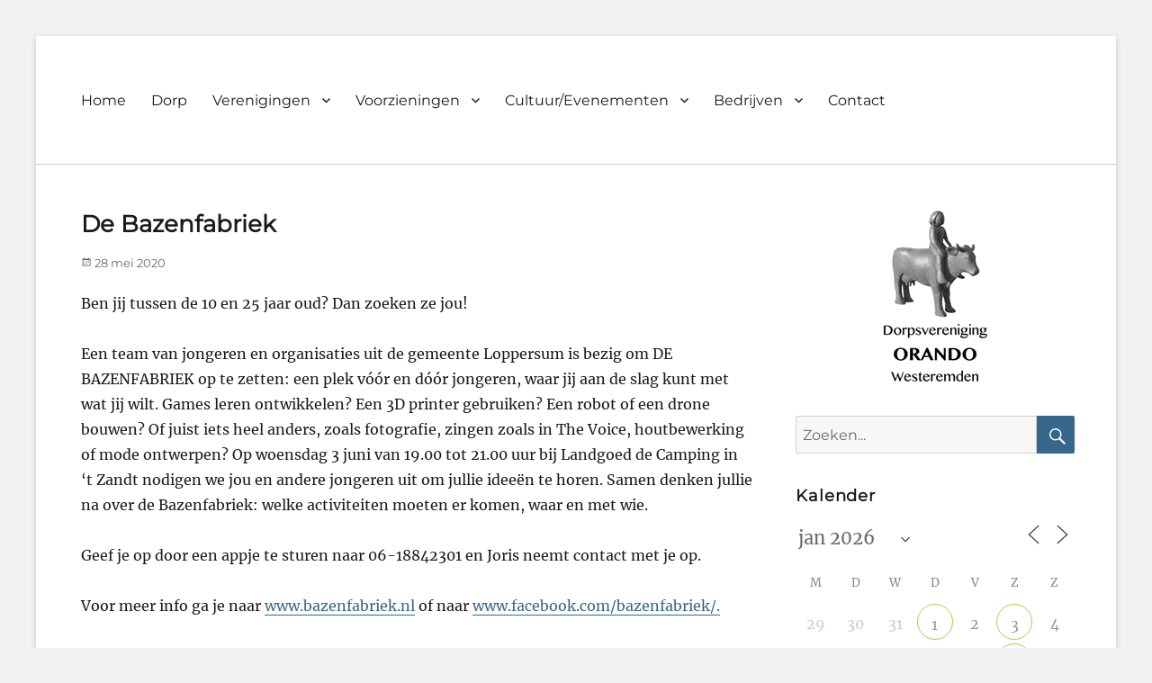

--- FILE ---
content_type: text/html; charset=UTF-8
request_url: https://westeremden.online/debazenfabriek/
body_size: 161564
content:
        <!DOCTYPE html>
        <html lang="nl-NL">
        
<head>
        <meta charset="UTF-8">
        <meta name="viewport" content="width=device-width, initial-scale=1, minimum-scale=1">
        <link rel="profile" href="http://gmpg.org/xfn/11">
        <link rel="pingback" href="https://westeremden.online/xmlrpc.php">
        <title>De Bazenfabriek &#8211; Dorpsvereniging Orando Westeremden</title>
<meta name='robots' content='max-image-preview:large' />
<link rel="alternate" type="application/rss+xml" title="Dorpsvereniging Orando Westeremden &raquo; feed" href="https://westeremden.online/feed/" />
<link rel="alternate" type="application/rss+xml" title="Dorpsvereniging Orando Westeremden &raquo; reacties feed" href="https://westeremden.online/comments/feed/" />
<link rel="alternate" title="oEmbed (JSON)" type="application/json+oembed" href="https://westeremden.online/wp-json/oembed/1.0/embed?url=https%3A%2F%2Fwesteremden.online%2Fdebazenfabriek%2F" />
<link rel="alternate" title="oEmbed (XML)" type="text/xml+oembed" href="https://westeremden.online/wp-json/oembed/1.0/embed?url=https%3A%2F%2Fwesteremden.online%2Fdebazenfabriek%2F&#038;format=xml" />
<style id='wp-img-auto-sizes-contain-inline-css' type='text/css'>
img:is([sizes=auto i],[sizes^="auto," i]){contain-intrinsic-size:3000px 1500px}
/*# sourceURL=wp-img-auto-sizes-contain-inline-css */
</style>
<style id='wp-emoji-styles-inline-css' type='text/css'>

	img.wp-smiley, img.emoji {
		display: inline !important;
		border: none !important;
		box-shadow: none !important;
		height: 1em !important;
		width: 1em !important;
		margin: 0 0.07em !important;
		vertical-align: -0.1em !important;
		background: none !important;
		padding: 0 !important;
	}
/*# sourceURL=wp-emoji-styles-inline-css */
</style>
<style id='wp-block-library-inline-css' type='text/css'>
:root{--wp-block-synced-color:#7a00df;--wp-block-synced-color--rgb:122,0,223;--wp-bound-block-color:var(--wp-block-synced-color);--wp-editor-canvas-background:#ddd;--wp-admin-theme-color:#007cba;--wp-admin-theme-color--rgb:0,124,186;--wp-admin-theme-color-darker-10:#006ba1;--wp-admin-theme-color-darker-10--rgb:0,107,160.5;--wp-admin-theme-color-darker-20:#005a87;--wp-admin-theme-color-darker-20--rgb:0,90,135;--wp-admin-border-width-focus:2px}@media (min-resolution:192dpi){:root{--wp-admin-border-width-focus:1.5px}}.wp-element-button{cursor:pointer}:root .has-very-light-gray-background-color{background-color:#eee}:root .has-very-dark-gray-background-color{background-color:#313131}:root .has-very-light-gray-color{color:#eee}:root .has-very-dark-gray-color{color:#313131}:root .has-vivid-green-cyan-to-vivid-cyan-blue-gradient-background{background:linear-gradient(135deg,#00d084,#0693e3)}:root .has-purple-crush-gradient-background{background:linear-gradient(135deg,#34e2e4,#4721fb 50%,#ab1dfe)}:root .has-hazy-dawn-gradient-background{background:linear-gradient(135deg,#faaca8,#dad0ec)}:root .has-subdued-olive-gradient-background{background:linear-gradient(135deg,#fafae1,#67a671)}:root .has-atomic-cream-gradient-background{background:linear-gradient(135deg,#fdd79a,#004a59)}:root .has-nightshade-gradient-background{background:linear-gradient(135deg,#330968,#31cdcf)}:root .has-midnight-gradient-background{background:linear-gradient(135deg,#020381,#2874fc)}:root{--wp--preset--font-size--normal:16px;--wp--preset--font-size--huge:42px}.has-regular-font-size{font-size:1em}.has-larger-font-size{font-size:2.625em}.has-normal-font-size{font-size:var(--wp--preset--font-size--normal)}.has-huge-font-size{font-size:var(--wp--preset--font-size--huge)}.has-text-align-center{text-align:center}.has-text-align-left{text-align:left}.has-text-align-right{text-align:right}.has-fit-text{white-space:nowrap!important}#end-resizable-editor-section{display:none}.aligncenter{clear:both}.items-justified-left{justify-content:flex-start}.items-justified-center{justify-content:center}.items-justified-right{justify-content:flex-end}.items-justified-space-between{justify-content:space-between}.screen-reader-text{border:0;clip-path:inset(50%);height:1px;margin:-1px;overflow:hidden;padding:0;position:absolute;width:1px;word-wrap:normal!important}.screen-reader-text:focus{background-color:#ddd;clip-path:none;color:#444;display:block;font-size:1em;height:auto;left:5px;line-height:normal;padding:15px 23px 14px;text-decoration:none;top:5px;width:auto;z-index:100000}html :where(.has-border-color){border-style:solid}html :where([style*=border-top-color]){border-top-style:solid}html :where([style*=border-right-color]){border-right-style:solid}html :where([style*=border-bottom-color]){border-bottom-style:solid}html :where([style*=border-left-color]){border-left-style:solid}html :where([style*=border-width]){border-style:solid}html :where([style*=border-top-width]){border-top-style:solid}html :where([style*=border-right-width]){border-right-style:solid}html :where([style*=border-bottom-width]){border-bottom-style:solid}html :where([style*=border-left-width]){border-left-style:solid}html :where(img[class*=wp-image-]){height:auto;max-width:100%}:where(figure){margin:0 0 1em}html :where(.is-position-sticky){--wp-admin--admin-bar--position-offset:var(--wp-admin--admin-bar--height,0px)}@media screen and (max-width:600px){html :where(.is-position-sticky){--wp-admin--admin-bar--position-offset:0px}}

/*# sourceURL=wp-block-library-inline-css */
</style><style id='global-styles-inline-css' type='text/css'>
:root{--wp--preset--aspect-ratio--square: 1;--wp--preset--aspect-ratio--4-3: 4/3;--wp--preset--aspect-ratio--3-4: 3/4;--wp--preset--aspect-ratio--3-2: 3/2;--wp--preset--aspect-ratio--2-3: 2/3;--wp--preset--aspect-ratio--16-9: 16/9;--wp--preset--aspect-ratio--9-16: 9/16;--wp--preset--color--black: #000000;--wp--preset--color--cyan-bluish-gray: #abb8c3;--wp--preset--color--white: #ffffff;--wp--preset--color--pale-pink: #f78da7;--wp--preset--color--vivid-red: #cf2e2e;--wp--preset--color--luminous-vivid-orange: #ff6900;--wp--preset--color--luminous-vivid-amber: #fcb900;--wp--preset--color--light-green-cyan: #7bdcb5;--wp--preset--color--vivid-green-cyan: #00d084;--wp--preset--color--pale-cyan-blue: #8ed1fc;--wp--preset--color--vivid-cyan-blue: #0693e3;--wp--preset--color--vivid-purple: #9b51e0;--wp--preset--color--medium-black: #222222;--wp--preset--color--gray: #f2f2f2;--wp--preset--color--blue: #34678a;--wp--preset--gradient--vivid-cyan-blue-to-vivid-purple: linear-gradient(135deg,rgb(6,147,227) 0%,rgb(155,81,224) 100%);--wp--preset--gradient--light-green-cyan-to-vivid-green-cyan: linear-gradient(135deg,rgb(122,220,180) 0%,rgb(0,208,130) 100%);--wp--preset--gradient--luminous-vivid-amber-to-luminous-vivid-orange: linear-gradient(135deg,rgb(252,185,0) 0%,rgb(255,105,0) 100%);--wp--preset--gradient--luminous-vivid-orange-to-vivid-red: linear-gradient(135deg,rgb(255,105,0) 0%,rgb(207,46,46) 100%);--wp--preset--gradient--very-light-gray-to-cyan-bluish-gray: linear-gradient(135deg,rgb(238,238,238) 0%,rgb(169,184,195) 100%);--wp--preset--gradient--cool-to-warm-spectrum: linear-gradient(135deg,rgb(74,234,220) 0%,rgb(151,120,209) 20%,rgb(207,42,186) 40%,rgb(238,44,130) 60%,rgb(251,105,98) 80%,rgb(254,248,76) 100%);--wp--preset--gradient--blush-light-purple: linear-gradient(135deg,rgb(255,206,236) 0%,rgb(152,150,240) 100%);--wp--preset--gradient--blush-bordeaux: linear-gradient(135deg,rgb(254,205,165) 0%,rgb(254,45,45) 50%,rgb(107,0,62) 100%);--wp--preset--gradient--luminous-dusk: linear-gradient(135deg,rgb(255,203,112) 0%,rgb(199,81,192) 50%,rgb(65,88,208) 100%);--wp--preset--gradient--pale-ocean: linear-gradient(135deg,rgb(255,245,203) 0%,rgb(182,227,212) 50%,rgb(51,167,181) 100%);--wp--preset--gradient--electric-grass: linear-gradient(135deg,rgb(202,248,128) 0%,rgb(113,206,126) 100%);--wp--preset--gradient--midnight: linear-gradient(135deg,rgb(2,3,129) 0%,rgb(40,116,252) 100%);--wp--preset--font-size--small: 13px;--wp--preset--font-size--medium: 20px;--wp--preset--font-size--large: 26px;--wp--preset--font-size--x-large: 42px;--wp--preset--font-size--normal: 16px;--wp--preset--font-size--huge: 28px;--wp--preset--spacing--20: 0.44rem;--wp--preset--spacing--30: 0.67rem;--wp--preset--spacing--40: 1rem;--wp--preset--spacing--50: 1.5rem;--wp--preset--spacing--60: 2.25rem;--wp--preset--spacing--70: 3.38rem;--wp--preset--spacing--80: 5.06rem;--wp--preset--shadow--natural: 6px 6px 9px rgba(0, 0, 0, 0.2);--wp--preset--shadow--deep: 12px 12px 50px rgba(0, 0, 0, 0.4);--wp--preset--shadow--sharp: 6px 6px 0px rgba(0, 0, 0, 0.2);--wp--preset--shadow--outlined: 6px 6px 0px -3px rgb(255, 255, 255), 6px 6px rgb(0, 0, 0);--wp--preset--shadow--crisp: 6px 6px 0px rgb(0, 0, 0);}:where(.is-layout-flex){gap: 0.5em;}:where(.is-layout-grid){gap: 0.5em;}body .is-layout-flex{display: flex;}.is-layout-flex{flex-wrap: wrap;align-items: center;}.is-layout-flex > :is(*, div){margin: 0;}body .is-layout-grid{display: grid;}.is-layout-grid > :is(*, div){margin: 0;}:where(.wp-block-columns.is-layout-flex){gap: 2em;}:where(.wp-block-columns.is-layout-grid){gap: 2em;}:where(.wp-block-post-template.is-layout-flex){gap: 1.25em;}:where(.wp-block-post-template.is-layout-grid){gap: 1.25em;}.has-black-color{color: var(--wp--preset--color--black) !important;}.has-cyan-bluish-gray-color{color: var(--wp--preset--color--cyan-bluish-gray) !important;}.has-white-color{color: var(--wp--preset--color--white) !important;}.has-pale-pink-color{color: var(--wp--preset--color--pale-pink) !important;}.has-vivid-red-color{color: var(--wp--preset--color--vivid-red) !important;}.has-luminous-vivid-orange-color{color: var(--wp--preset--color--luminous-vivid-orange) !important;}.has-luminous-vivid-amber-color{color: var(--wp--preset--color--luminous-vivid-amber) !important;}.has-light-green-cyan-color{color: var(--wp--preset--color--light-green-cyan) !important;}.has-vivid-green-cyan-color{color: var(--wp--preset--color--vivid-green-cyan) !important;}.has-pale-cyan-blue-color{color: var(--wp--preset--color--pale-cyan-blue) !important;}.has-vivid-cyan-blue-color{color: var(--wp--preset--color--vivid-cyan-blue) !important;}.has-vivid-purple-color{color: var(--wp--preset--color--vivid-purple) !important;}.has-black-background-color{background-color: var(--wp--preset--color--black) !important;}.has-cyan-bluish-gray-background-color{background-color: var(--wp--preset--color--cyan-bluish-gray) !important;}.has-white-background-color{background-color: var(--wp--preset--color--white) !important;}.has-pale-pink-background-color{background-color: var(--wp--preset--color--pale-pink) !important;}.has-vivid-red-background-color{background-color: var(--wp--preset--color--vivid-red) !important;}.has-luminous-vivid-orange-background-color{background-color: var(--wp--preset--color--luminous-vivid-orange) !important;}.has-luminous-vivid-amber-background-color{background-color: var(--wp--preset--color--luminous-vivid-amber) !important;}.has-light-green-cyan-background-color{background-color: var(--wp--preset--color--light-green-cyan) !important;}.has-vivid-green-cyan-background-color{background-color: var(--wp--preset--color--vivid-green-cyan) !important;}.has-pale-cyan-blue-background-color{background-color: var(--wp--preset--color--pale-cyan-blue) !important;}.has-vivid-cyan-blue-background-color{background-color: var(--wp--preset--color--vivid-cyan-blue) !important;}.has-vivid-purple-background-color{background-color: var(--wp--preset--color--vivid-purple) !important;}.has-black-border-color{border-color: var(--wp--preset--color--black) !important;}.has-cyan-bluish-gray-border-color{border-color: var(--wp--preset--color--cyan-bluish-gray) !important;}.has-white-border-color{border-color: var(--wp--preset--color--white) !important;}.has-pale-pink-border-color{border-color: var(--wp--preset--color--pale-pink) !important;}.has-vivid-red-border-color{border-color: var(--wp--preset--color--vivid-red) !important;}.has-luminous-vivid-orange-border-color{border-color: var(--wp--preset--color--luminous-vivid-orange) !important;}.has-luminous-vivid-amber-border-color{border-color: var(--wp--preset--color--luminous-vivid-amber) !important;}.has-light-green-cyan-border-color{border-color: var(--wp--preset--color--light-green-cyan) !important;}.has-vivid-green-cyan-border-color{border-color: var(--wp--preset--color--vivid-green-cyan) !important;}.has-pale-cyan-blue-border-color{border-color: var(--wp--preset--color--pale-cyan-blue) !important;}.has-vivid-cyan-blue-border-color{border-color: var(--wp--preset--color--vivid-cyan-blue) !important;}.has-vivid-purple-border-color{border-color: var(--wp--preset--color--vivid-purple) !important;}.has-vivid-cyan-blue-to-vivid-purple-gradient-background{background: var(--wp--preset--gradient--vivid-cyan-blue-to-vivid-purple) !important;}.has-light-green-cyan-to-vivid-green-cyan-gradient-background{background: var(--wp--preset--gradient--light-green-cyan-to-vivid-green-cyan) !important;}.has-luminous-vivid-amber-to-luminous-vivid-orange-gradient-background{background: var(--wp--preset--gradient--luminous-vivid-amber-to-luminous-vivid-orange) !important;}.has-luminous-vivid-orange-to-vivid-red-gradient-background{background: var(--wp--preset--gradient--luminous-vivid-orange-to-vivid-red) !important;}.has-very-light-gray-to-cyan-bluish-gray-gradient-background{background: var(--wp--preset--gradient--very-light-gray-to-cyan-bluish-gray) !important;}.has-cool-to-warm-spectrum-gradient-background{background: var(--wp--preset--gradient--cool-to-warm-spectrum) !important;}.has-blush-light-purple-gradient-background{background: var(--wp--preset--gradient--blush-light-purple) !important;}.has-blush-bordeaux-gradient-background{background: var(--wp--preset--gradient--blush-bordeaux) !important;}.has-luminous-dusk-gradient-background{background: var(--wp--preset--gradient--luminous-dusk) !important;}.has-pale-ocean-gradient-background{background: var(--wp--preset--gradient--pale-ocean) !important;}.has-electric-grass-gradient-background{background: var(--wp--preset--gradient--electric-grass) !important;}.has-midnight-gradient-background{background: var(--wp--preset--gradient--midnight) !important;}.has-small-font-size{font-size: var(--wp--preset--font-size--small) !important;}.has-medium-font-size{font-size: var(--wp--preset--font-size--medium) !important;}.has-large-font-size{font-size: var(--wp--preset--font-size--large) !important;}.has-x-large-font-size{font-size: var(--wp--preset--font-size--x-large) !important;}
/*# sourceURL=global-styles-inline-css */
</style>

<style id='classic-theme-styles-inline-css' type='text/css'>
/*! This file is auto-generated */
.wp-block-button__link{color:#fff;background-color:#32373c;border-radius:9999px;box-shadow:none;text-decoration:none;padding:calc(.667em + 2px) calc(1.333em + 2px);font-size:1.125em}.wp-block-file__button{background:#32373c;color:#fff;text-decoration:none}
/*# sourceURL=/wp-includes/css/classic-themes.min.css */
</style>
<link rel='stylesheet' id='events-manager-css' href='https://westeremden.online/wp-content/plugins/events-manager/includes/css/events-manager.min.css?ver=7.2.3.1' type='text/css' media='all' />
<style id='events-manager-inline-css' type='text/css'>
body .em { --font-family : inherit; --font-weight : inherit; --font-size : 1em; --line-height : inherit; }
/*# sourceURL=events-manager-inline-css */
</style>
<link rel='stylesheet' id='parent-style-css' href='https://westeremden.online/wp-content/themes/clean-education/style.css?ver=6.9' type='text/css' media='all' />
<link rel='stylesheet' id='clean-education-fonts-css' href='https://westeremden.online/wp-content/fonts/3a49e58aad0dc9fc044617c360802627.css?ver=6.9' type='text/css' media='all' />
<link rel='stylesheet' id='clean-education-style-css' href='https://westeremden.online/wp-content/themes/westeremden/style.css?ver=20220907-190607' type='text/css' media='all' />
<link rel='stylesheet' id='clean-education-block-style-css' href='https://westeremden.online/wp-content/themes/clean-education/css/blocks.css?ver=1.0' type='text/css' media='all' />
<link rel='stylesheet' id='genericons-css' href='https://westeremden.online/wp-content/plugins/jetpack/_inc/genericons/genericons/genericons.css?ver=3.1' type='text/css' media='all' />
<script type="text/javascript" src="https://westeremden.online/wp-includes/js/jquery/jquery.min.js?ver=3.7.1" id="jquery-core-js"></script>
<script type="text/javascript" src="https://westeremden.online/wp-includes/js/jquery/jquery-migrate.min.js?ver=3.4.1" id="jquery-migrate-js"></script>
<script type="text/javascript" src="https://westeremden.online/wp-includes/js/jquery/ui/core.min.js?ver=1.13.3" id="jquery-ui-core-js"></script>
<script type="text/javascript" src="https://westeremden.online/wp-includes/js/jquery/ui/mouse.min.js?ver=1.13.3" id="jquery-ui-mouse-js"></script>
<script type="text/javascript" src="https://westeremden.online/wp-includes/js/jquery/ui/sortable.min.js?ver=1.13.3" id="jquery-ui-sortable-js"></script>
<script type="text/javascript" src="https://westeremden.online/wp-includes/js/jquery/ui/datepicker.min.js?ver=1.13.3" id="jquery-ui-datepicker-js"></script>
<script type="text/javascript" id="jquery-ui-datepicker-js-after">
/* <![CDATA[ */
jQuery(function(jQuery){jQuery.datepicker.setDefaults({"closeText":"Sluiten","currentText":"Vandaag","monthNames":["januari","februari","maart","april","mei","juni","juli","augustus","september","oktober","november","december"],"monthNamesShort":["jan","feb","mrt","apr","mei","jun","jul","aug","sep","okt","nov","dec"],"nextText":"Volgende","prevText":"Vorige","dayNames":["zondag","maandag","dinsdag","woensdag","donderdag","vrijdag","zaterdag"],"dayNamesShort":["zo","ma","di","wo","do","vr","za"],"dayNamesMin":["Z","M","D","W","D","V","Z"],"dateFormat":"d MM yy","firstDay":1,"isRTL":false});});
//# sourceURL=jquery-ui-datepicker-js-after
/* ]]> */
</script>
<script type="text/javascript" src="https://westeremden.online/wp-includes/js/jquery/ui/resizable.min.js?ver=1.13.3" id="jquery-ui-resizable-js"></script>
<script type="text/javascript" src="https://westeremden.online/wp-includes/js/jquery/ui/draggable.min.js?ver=1.13.3" id="jquery-ui-draggable-js"></script>
<script type="text/javascript" src="https://westeremden.online/wp-includes/js/jquery/ui/controlgroup.min.js?ver=1.13.3" id="jquery-ui-controlgroup-js"></script>
<script type="text/javascript" src="https://westeremden.online/wp-includes/js/jquery/ui/checkboxradio.min.js?ver=1.13.3" id="jquery-ui-checkboxradio-js"></script>
<script type="text/javascript" src="https://westeremden.online/wp-includes/js/jquery/ui/button.min.js?ver=1.13.3" id="jquery-ui-button-js"></script>
<script type="text/javascript" src="https://westeremden.online/wp-includes/js/jquery/ui/dialog.min.js?ver=1.13.3" id="jquery-ui-dialog-js"></script>
<script type="text/javascript" id="events-manager-js-extra">
/* <![CDATA[ */
var EM = {"ajaxurl":"https://westeremden.online/wp-admin/admin-ajax.php","locationajaxurl":"https://westeremden.online/wp-admin/admin-ajax.php?action=locations_search","firstDay":"1","locale":"nl","dateFormat":"yy-mm-dd","ui_css":"https://westeremden.online/wp-content/plugins/events-manager/includes/css/jquery-ui/build.min.css","show24hours":"1","is_ssl":"1","autocomplete_limit":"10","calendar":{"breakpoints":{"small":560,"medium":908,"large":false},"month_format":"M Y"},"phone":"","datepicker":{"format":"d/m/Y","locale":"nl"},"search":{"breakpoints":{"small":650,"medium":850,"full":false}},"url":"https://westeremden.online/wp-content/plugins/events-manager","assets":{"input.em-uploader":{"js":{"em-uploader":{"url":"https://westeremden.online/wp-content/plugins/events-manager/includes/js/em-uploader.js?v=7.2.3.1","event":"em_uploader_ready"}}},".em-event-editor":{"js":{"event-editor":{"url":"https://westeremden.online/wp-content/plugins/events-manager/includes/js/events-manager-event-editor.js?v=7.2.3.1","event":"em_event_editor_ready"}},"css":{"event-editor":"https://westeremden.online/wp-content/plugins/events-manager/includes/css/events-manager-event-editor.min.css?v=7.2.3.1"}},".em-recurrence-sets, .em-timezone":{"js":{"luxon":{"url":"luxon/luxon.js?v=7.2.3.1","event":"em_luxon_ready"}}},".em-booking-form, #em-booking-form, .em-booking-recurring, .em-event-booking-form":{"js":{"em-bookings":{"url":"https://westeremden.online/wp-content/plugins/events-manager/includes/js/bookingsform.js?v=7.2.3.1","event":"em_booking_form_js_loaded"}}},"#em-opt-archetypes":{"js":{"archetypes":"https://westeremden.online/wp-content/plugins/events-manager/includes/js/admin-archetype-editor.js?v=7.2.3.1","archetypes_ms":"https://westeremden.online/wp-content/plugins/events-manager/includes/js/admin-archetypes.js?v=7.2.3.1","qs":"qs/qs.js?v=7.2.3.1"}}},"cached":"","google_maps_api":"AIzaSyCZXKUdZK_Rk19Bl6pFeH2hlUFEy-adsZg","google_maps_styles":[{"featureType":"all","elementType":"labels.text.fill","stylers":[{"color":"#675a4b"}]},{"featureType":"all","elementType":"labels.text.stroke","stylers":[{"visibility":"off"}]},{"featureType":"administrative","elementType":"geometry","stylers":[{"color":"#ffebc5"},{"lightness":"-10"}]},{"featureType":"administrative","elementType":"geometry.stroke","stylers":[{"color":"#675a4b"}]},{"featureType":"administrative.country","elementType":"labels.text.fill","stylers":[{"color":"#b70046"}]},{"featureType":"administrative.province","elementType":"geometry.fill","stylers":[{"visibility":"off"}]},{"featureType":"administrative.province","elementType":"geometry.stroke","stylers":[{"color":"#675a4b"},{"weight":"0.50"}]},{"featureType":"administrative.province","elementType":"labels.text.fill","stylers":[{"color":"#675a4b"}]},{"featureType":"administrative.locality","elementType":"all","stylers":[{"visibility":"simplified"}]},{"featureType":"administrative.locality","elementType":"labels.text.fill","stylers":[{"color":"#ff850a"}]},{"featureType":"administrative.neighborhood","elementType":"geometry","stylers":[{"visibility":"on"}]},{"featureType":"administrative.neighborhood","elementType":"labels","stylers":[{"visibility":"off"}]},{"featureType":"landscape","elementType":"all","stylers":[{"color":"#f2f2f2"}]},{"featureType":"landscape","elementType":"geometry.fill","stylers":[{"saturation":"-71"},{"lightness":"-2"},{"color":"#ffebc5"}]},{"featureType":"poi","elementType":"all","stylers":[{"visibility":"off"}]},{"featureType":"poi.park","elementType":"geometry.fill","stylers":[{"color":"#70bfaf"}]},{"featureType":"road","elementType":"all","stylers":[{"saturation":-100},{"lightness":45},{"visibility":"simplified"}]},{"featureType":"road","elementType":"labels.text.stroke","stylers":[{"visibility":"off"}]},{"featureType":"road.highway","elementType":"all","stylers":[{"visibility":"simplified"}]},{"featureType":"road.highway","elementType":"geometry.fill","stylers":[{"color":"#ffffff"}]},{"featureType":"road.highway","elementType":"geometry.stroke","stylers":[{"color":"#675a4c"}]},{"featureType":"road.highway","elementType":"labels.text.fill","stylers":[{"color":"#675a4b"}]},{"featureType":"road.arterial","elementType":"all","stylers":[{"visibility":"simplified"}]},{"featureType":"road.arterial","elementType":"geometry.fill","stylers":[{"color":"#ffffff"}]},{"featureType":"road.arterial","elementType":"labels.text.fill","stylers":[{"color":"#675a4b"}]},{"featureType":"road.arterial","elementType":"labels.icon","stylers":[{"visibility":"off"}]},{"featureType":"road.local","elementType":"all","stylers":[{"visibility":"simplified"}]},{"featureType":"transit","elementType":"all","stylers":[{"visibility":"off"}]},{"featureType":"water","elementType":"all","stylers":[{"color":"#7ccff0"},{"visibility":"on"}]},{"featureType":"water","elementType":"geometry.fill","stylers":[{"color":"#cfeae4"}]},{"featureType":"water","elementType":"labels.text.fill","stylers":[{"color":"#109579"}]},{"featureType":"water","elementType":"labels.text.stroke","stylers":[{"visibility":"off"}]}],"txt_search":"Zoeken","txt_searching":"Bezig met zoeken...","txt_loading":"Aan het laden..."};
//# sourceURL=events-manager-js-extra
/* ]]> */
</script>
<script type="text/javascript" src="https://westeremden.online/wp-content/plugins/events-manager/includes/js/events-manager.js?ver=7.2.3.1" id="events-manager-js"></script>
<script type="text/javascript" src="https://westeremden.online/wp-content/plugins/events-manager/includes/external/flatpickr/l10n/nl.js?ver=7.2.3.1" id="em-flatpickr-localization-js"></script>
<script type="text/javascript" id="clean-education-custom-scripts-js-extra">
/* <![CDATA[ */
var screenReaderText = {"expand":"expand child menu","collapse":"collapse child menu"};
//# sourceURL=clean-education-custom-scripts-js-extra
/* ]]> */
</script>
<script type="text/javascript" src="https://westeremden.online/wp-content/themes/clean-education/js/custom-scripts.min.js" id="clean-education-custom-scripts-js"></script>
<link rel="https://api.w.org/" href="https://westeremden.online/wp-json/" /><link rel="alternate" title="JSON" type="application/json" href="https://westeremden.online/wp-json/wp/v2/posts/3026" /><link rel="EditURI" type="application/rsd+xml" title="RSD" href="https://westeremden.online/xmlrpc.php?rsd" />
<meta name="generator" content="WordPress 6.9" />
<link rel="canonical" href="https://westeremden.online/debazenfabriek/" />
<link rel='shortlink' href='https://westeremden.online/?p=3026' />
<link rel="icon" href="https://westeremden.online/wp-content/uploads/2021/06/cropped-android-chrome-512x512-1-32x32.png" sizes="32x32" />
<link rel="icon" href="https://westeremden.online/wp-content/uploads/2021/06/cropped-android-chrome-512x512-1-192x192.png" sizes="192x192" />
<link rel="apple-touch-icon" href="https://westeremden.online/wp-content/uploads/2021/06/cropped-android-chrome-512x512-1-180x180.png" />
<meta name="msapplication-TileImage" content="https://westeremden.online/wp-content/uploads/2021/06/cropped-android-chrome-512x512-1-270x270.png" />
<!-- Dorpsvereniging Orando Westeremden inline CSS Styles -->
<style type="text/css" media="screen">
.site-branding .site-title a { color: #blank; }
</style>
<link rel='stylesheet' id='jetpack-swiper-library-css' href='https://westeremden.online/wp-content/plugins/jetpack/_inc/blocks/swiper.css?ver=15.4' type='text/css' media='all' />
<link rel='stylesheet' id='jetpack-carousel-css' href='https://westeremden.online/wp-content/plugins/jetpack/modules/carousel/jetpack-carousel.css?ver=15.4' type='text/css' media='all' />
<link rel='stylesheet' id='tiled-gallery-css' href='https://westeremden.online/wp-content/plugins/jetpack/modules/tiled-gallery/tiled-gallery/tiled-gallery.css?ver=2023-08-21' type='text/css' media='all' />
</head>

<body class="wp-singular post-template-default single single-post postid-3026 single-format-standard wp-embed-responsive wp-theme-clean-education wp-child-theme-westeremden do-etfw group-blog two-columns content-left excerpt-image-left mobile-menu-one categories-hidden author-hidden">


        <div id="page" class="hfeed site">
                <a class="skip-link screen-reader-text" href="#content">Skip to content</a>

        <header id="masthead" class="site-header" role="banner">
            <div class="wrapper site-header-main">
        <div class="site-branding screen-reader-text"><div id="site-header" class="screen-reader-text"><p class="site-title"><a href="https://westeremden.online/">Dorpsvereniging Orando Westeremden</a></p><p class="site-description"></p>
		</div><!-- #site-header --></div><!-- #site-branding-->        <button id="menu-toggle-primary" class="menu-toggle">Menu</button>

        <div id="site-header-menu-primary" class="site-header-menu">
                <nav id="site-navigation-primary" class="main-navigation" role="navigation" aria-label="Primary Menu">
                <h3 class="screen-reader-text">Primary menu</h3>
                    <ul id="menu-menu-1" class="menu primary-menu"><li id="menu-item-858" class="menu-item menu-item-type-custom menu-item-object-custom menu-item-home menu-item-858"><a href="http://westeremden.online/">Home</a></li>
<li id="menu-item-31" class="menu-item menu-item-type-post_type menu-item-object-page menu-item-31"><a href="https://westeremden.online/het-dorp/">Dorp</a></li>
<li id="menu-item-35" class="menu-item menu-item-type-post_type menu-item-object-page menu-item-has-children menu-item-35"><a href="https://westeremden.online/verenigingen/">Verenigingen</a>
<ul class="sub-menu">
	<li id="menu-item-549" class="menu-item menu-item-type-post_type menu-item-object-page menu-item-549"><a href="https://westeremden.online/verenigingen/dorpsvereniging-orando/">Dorpsvereniging Orando</a></li>
	<li id="menu-item-315" class="menu-item menu-item-type-post_type menu-item-object-page menu-item-315"><a href="https://westeremden.online/verenigingen/ien-en-om-t-wiergat/">Ien en om &#8217;t Wiergat</a></li>
	<li id="menu-item-539" class="menu-item menu-item-type-post_type menu-item-object-page menu-item-539"><a href="https://westeremden.online/verenigingen/biljartvereniging-gang-is-alles/">Biljartvereniging &#8216;Gang is alles&#8217;</a></li>
	<li id="menu-item-268" class="menu-item menu-item-type-post_type menu-item-object-page menu-item-268"><a href="https://westeremden.online/verenigingen/jeu-de-boules-vereniging/">Jeu de Boules vereniging</a></li>
	<li id="menu-item-288" class="menu-item menu-item-type-post_type menu-item-object-page menu-item-288"><a href="https://westeremden.online/verenigingen/toneelvereniging-kinea/">Toneelvereniging Kinea</a></li>
	<li id="menu-item-298" class="menu-item menu-item-type-post_type menu-item-object-page menu-item-298"><a href="https://westeremden.online/verenigingen/de-peutersoos/">De Peutersoos</a></li>
	<li id="menu-item-350" class="menu-item menu-item-type-post_type menu-item-object-page menu-item-350"><a href="https://westeremden.online/sjoelclub/">Sjoelclub Alle Schijven Doen Mee</a></li>
	<li id="menu-item-348" class="menu-item menu-item-type-post_type menu-item-object-page menu-item-348"><a href="https://westeremden.online/begravenisvereniging-westeremden/">Begrafenisvereniging Westeremden</a></li>
	<li id="menu-item-321" class="menu-item menu-item-type-post_type menu-item-object-page menu-item-321"><a href="https://westeremden.online/zangvereniging-excelsior-westeremden/">Zangvereniging Excelsior Westeremden</a></li>
	<li id="menu-item-582" class="menu-item menu-item-type-post_type menu-item-object-page menu-item-582"><a href="https://westeremden.online/verenigingen/klaverjasclub-weo/">Klaverjasclub WEO</a></li>
	<li id="menu-item-583" class="menu-item menu-item-type-post_type menu-item-object-page menu-item-583"><a href="https://westeremden.online/verenigingen/fietsclub-westeremden/">Fietsclub Westeremden</a></li>
	<li id="menu-item-584" class="menu-item menu-item-type-post_type menu-item-object-page menu-item-584"><a href="https://westeremden.online/verenigingen/klompjesgolf-3/">Klompjesgolf</a></li>
	<li id="menu-item-550" class="menu-item menu-item-type-post_type menu-item-object-page menu-item-550"><a href="https://westeremden.online/verenigingen/verenigingen-ijs-en-sportvereniging-de-wierde-2/">IJs- en sportvereniging De Wierde</a></li>
	<li id="menu-item-1340" class="menu-item menu-item-type-post_type menu-item-object-page menu-item-1340"><a href="https://westeremden.online/stichting-baansport-westeremden-2/">Stichting Baansport Westeremden</a></li>
</ul>
</li>
<li id="menu-item-36" class="menu-item menu-item-type-post_type menu-item-object-page menu-item-has-children menu-item-36"><a href="https://westeremden.online/voorzieningen/">Voorzieningen</a>
<ul class="sub-menu">
	<li id="menu-item-551" class="menu-item menu-item-type-post_type menu-item-object-page menu-item-551"><a href="https://westeremden.online/voorzieningen/obs-ambt-emo-school/">OBS Abt Emo</a></li>
	<li id="menu-item-351" class="menu-item menu-item-type-post_type menu-item-object-page menu-item-351"><a href="https://westeremden.online/ons-dorpshuis/">Ons Dorpshuis</a></li>
	<li id="menu-item-33" class="menu-item menu-item-type-post_type menu-item-object-page menu-item-33"><a href="https://westeremden.online/voorzieningen/jeugd/">Roodehaan eten &#038; drinken / Jeugdsoos The Young Ones / vm. De Viskenij</a></li>
	<li id="menu-item-542" class="menu-item menu-item-type-post_type menu-item-object-page menu-item-542"><a href="https://westeremden.online/voorzieningen/speeltuin-de-bongelbult/">Speeltuin De Bongelbult</a></li>
	<li id="menu-item-898" class="menu-item menu-item-type-post_type menu-item-object-page menu-item-898"><a href="https://westeremden.online/ijsbaangebouw-de-wierde/">IJsbaangebouw &#8216;De Wierde&#8217;</a></li>
	<li id="menu-item-768" class="menu-item menu-item-type-post_type menu-item-object-page menu-item-768"><a href="https://westeremden.online/andreaskerk/">Andreaskerk</a></li>
	<li id="menu-item-543" class="menu-item menu-item-type-post_type menu-item-object-page menu-item-543"><a href="https://westeremden.online/voorzieningen/boazkerk/">BOAZ-kerk</a></li>
</ul>
</li>
<li id="menu-item-34" class="menu-item menu-item-type-post_type menu-item-object-page menu-item-has-children menu-item-34"><a href="https://westeremden.online/kunst-cultuur-evenementen/">Cultuur/Evenementen</a>
<ul class="sub-menu">
	<li id="menu-item-866" class="menu-item menu-item-type-post_type menu-item-object-page menu-item-866"><a href="https://westeremden.online/museum-helmantel/">Museum Helmantel</a></li>
	<li id="menu-item-3016" class="menu-item menu-item-type-post_type menu-item-object-page menu-item-3016"><a href="https://westeremden.online/kunst-cultuur-evenementen/dorpsommetje/dorps-ommetje-westeremden/">Dorpsommetje Westeremden</a></li>
	<li id="menu-item-634" class="menu-item menu-item-type-post_type menu-item-object-page menu-item-634"><a href="https://westeremden.online/oorlogsmonument/">Oorlogsmonument</a></li>
	<li id="menu-item-541" class="menu-item menu-item-type-post_type menu-item-object-page menu-item-541"><a href="https://westeremden.online/kunst-cultuur-evenementen/werkgroep-begraafplaats-westeremden/">Werkgroep Begraafplaats Westeremden</a></li>
	<li id="menu-item-580" class="menu-item menu-item-type-post_type menu-item-object-page menu-item-580"><a href="https://westeremden.online/wadlopen/">Wadlopen</a></li>
	<li id="menu-item-649" class="menu-item menu-item-type-post_type menu-item-object-page menu-item-649"><a href="https://westeremden.online/westeremden-com/">Westeremden.com</a></li>
	<li id="menu-item-917" class="menu-item menu-item-type-post_type menu-item-object-page menu-item-917"><a href="https://westeremden.online/paasknutselen/">Paasknutselen</a></li>
	<li id="menu-item-916" class="menu-item menu-item-type-post_type menu-item-object-page menu-item-916"><a href="https://westeremden.online/nldoet/">NLdoet</a></li>
	<li id="menu-item-913" class="menu-item menu-item-type-post_type menu-item-object-page menu-item-913"><a href="https://westeremden.online/paasvuur/">Paasvuur</a></li>
	<li id="menu-item-912" class="menu-item menu-item-type-post_type menu-item-object-page menu-item-912"><a href="https://westeremden.online/koningsdag/">Koningsdag</a></li>
	<li id="menu-item-910" class="menu-item menu-item-type-post_type menu-item-object-page menu-item-910"><a href="https://westeremden.online/fietsvierdaagse/">Fietsvierdaagse</a></li>
	<li id="menu-item-921" class="menu-item menu-item-type-post_type menu-item-object-page menu-item-921"><a href="https://westeremden.online/jaarlijkse-fietstocht/">Jaarlijkse fietstocht</a></li>
	<li id="menu-item-915" class="menu-item menu-item-type-post_type menu-item-object-page menu-item-915"><a href="https://westeremden.online/concerten-in-de-andreaskerk/">Concerten in de Andreaskerk</a></li>
	<li id="menu-item-907" class="menu-item menu-item-type-post_type menu-item-object-page menu-item-907"><a href="https://westeremden.online/speelweek/">Speelweek</a></li>
	<li id="menu-item-906" class="menu-item menu-item-type-post_type menu-item-object-page menu-item-906"><a href="https://westeremden.online/feestweek/">Feestweek</a></li>
	<li id="menu-item-773" class="menu-item menu-item-type-post_type menu-item-object-page menu-item-773"><a href="https://westeremden.online/kunst-cultuur-evenementen/sinterklaasviering/">Sinterklaasviering</a></li>
	<li id="menu-item-914" class="menu-item menu-item-type-post_type menu-item-object-page menu-item-914"><a href="https://westeremden.online/kerstmarkt/">Kerstmarkt</a></li>
	<li id="menu-item-920" class="menu-item menu-item-type-post_type menu-item-object-page menu-item-920"><a href="https://westeremden.online/kerstknutselen/">Kerstknutselen</a></li>
	<li id="menu-item-908" class="menu-item menu-item-type-post_type menu-item-object-page menu-item-908"><a href="https://westeremden.online/kerstnacht/">Kerstavond</a></li>
	<li id="menu-item-909" class="menu-item menu-item-type-post_type menu-item-object-page menu-item-909"><a href="https://westeremden.online/oliebollenactie/">Oliebollenactie</a></li>
	<li id="menu-item-918" class="menu-item menu-item-type-post_type menu-item-object-page menu-item-918"><a href="https://westeremden.online/nieuwjaarsvuurwerk/">Nieuwjaarsvuurwerk</a></li>
	<li id="menu-item-919" class="menu-item menu-item-type-post_type menu-item-object-page menu-item-919"><a href="https://westeremden.online/nieuwjaarsborrel/">Nieuwjaarsborrel</a></li>
</ul>
</li>
<li id="menu-item-29" class="menu-item menu-item-type-post_type menu-item-object-page menu-item-has-children menu-item-29"><a href="https://westeremden.online/bedrijven/">Bedrijven</a>
<ul class="sub-menu">
	<li id="menu-item-770" class="menu-item menu-item-type-post_type menu-item-object-page menu-item-770"><a href="https://westeremden.online/supermarkt/">Supermarkt</a></li>
	<li id="menu-item-292" class="menu-item menu-item-type-post_type menu-item-object-page menu-item-292"><a href="https://westeremden.online/bedrijven/tweewieler-huis-mans-engel/">Tweewielerhuis Mans Engel</a></li>
	<li id="menu-item-316" class="menu-item menu-item-type-post_type menu-item-object-page menu-item-316"><a href="https://westeremden.online/bedrijven/mts-j-j-bos/">Maatschap J.J. &#038; J.J. Bos</a></li>
	<li id="menu-item-659" class="menu-item menu-item-type-post_type menu-item-object-page menu-item-659"><a href="https://westeremden.online/marchien-cordes-beeldend-kunstenaar/">Marchien Cordes, beeldend kunstenaar</a></li>
	<li id="menu-item-657" class="menu-item menu-item-type-post_type menu-item-object-page menu-item-657"><a href="https://westeremden.online/zus-en-zo-glicees/">Zus ENZO Glicees</a></li>
	<li id="menu-item-658" class="menu-item menu-item-type-post_type menu-item-object-page menu-item-658"><a href="https://westeremden.online/hulst-innovatie/">Hulst innovatie</a></li>
	<li id="menu-item-662" class="menu-item menu-item-type-post_type menu-item-object-page menu-item-662"><a href="https://westeremden.online/de-winter-rioolservice/">De Winter Rioolservice</a></li>
	<li id="menu-item-759" class="menu-item menu-item-type-post_type menu-item-object-page menu-item-759"><a href="https://westeremden.online/maatschap-kapper/">Maatschap Kapper</a></li>
	<li id="menu-item-760" class="menu-item menu-item-type-post_type menu-item-object-page menu-item-760"><a href="https://westeremden.online/maatschap-schuttenbeld/">Maatschap Schuttenbeld – de Laat</a></li>
	<li id="menu-item-761" class="menu-item menu-item-type-post_type menu-item-object-page menu-item-761"><a href="https://westeremden.online/bos-landbouw-v-o-f/">Bos Landbouw V.O.F.</a></li>
	<li id="menu-item-762" class="menu-item menu-item-type-post_type menu-item-object-page menu-item-762"><a href="https://westeremden.online/maatschap-burema-rundveebedrijf/">Maatschap Burema</a></li>
	<li id="menu-item-763" class="menu-item menu-item-type-post_type menu-item-object-page menu-item-763"><a href="https://westeremden.online/i-ubbens-akkerbouw/">I. Ubbens</a></li>
	<li id="menu-item-764" class="menu-item menu-item-type-post_type menu-item-object-page menu-item-764"><a href="https://westeremden.online/reidar-architectuur/">Reidar Architectuur</a></li>
	<li id="menu-item-765" class="menu-item menu-item-type-post_type menu-item-object-page menu-item-765"><a href="https://westeremden.online/yogastudio-20/">Yogastudio 20</a></li>
	<li id="menu-item-766" class="menu-item menu-item-type-post_type menu-item-object-page menu-item-766"><a href="https://westeremden.online/baerends-kolkena/">Baerends &#038; Kolkena</a></li>
	<li id="menu-item-767" class="menu-item menu-item-type-post_type menu-item-object-page menu-item-767"><a href="https://westeremden.online/jilles-helmantel-speciaalstoffering/">Jilles Helmantel Speciaalstoffering</a></li>
	<li id="menu-item-772" class="menu-item menu-item-type-post_type menu-item-object-page menu-item-772"><a href="https://westeremden.online/boekenwinkeltje-schuurpapier/">Boekenwinkeltje &#8216;Schuurpapier&#8217;</a></li>
	<li id="menu-item-769" class="menu-item menu-item-type-post_type menu-item-object-page menu-item-769"><a href="https://westeremden.online/massagepraktijk-romy-stelpstra/">Massagepraktijk Romy Stelpstra</a></li>
	<li id="menu-item-1692" class="menu-item menu-item-type-post_type menu-item-object-page menu-item-1692"><a href="https://westeremden.online/bedrijven/mijn-straatje/">Mijn Straatje</a></li>
</ul>
</li>
<li id="menu-item-30" class="menu-item menu-item-type-post_type menu-item-object-page menu-item-30"><a href="https://westeremden.online/contact/">Contact</a></li>
</ul>                </nav><!-- .main-navigation -->
        </div><!-- .site-header-menu -->
                </div><!-- .wrapper -->
        </header><!-- #masthead -->
                <div id="content" class="site-content">
            <div class="wrapper">
    
	<div id="primary" class="content-area">
		<main id="main" class="site-main" role="main">

			
				
<article id="post-3026" class="post-3026 post type-post status-publish format-standard hentry category-geen-categorie">
	<!-- Page/Post Single Image Disabled or No Image set in Post Thumbnail -->
	<div class="entry-container">
		<header class="entry-header">
			<h1 class="entry-title">De Bazenfabriek</h1>

			<p class="entry-meta"><span class="posted-on"><span class="screen-reader-text">Posted on</span><a href="https://westeremden.online/debazenfabriek/" rel="bookmark"><time class="entry-date published" datetime="2020-05-28T20:55:22+02:00">28 mei 2020</time><time class="updated" datetime="2020-05-28T20:56:06+02:00">28 mei 2020</time></a></span><span class="byline"><span class="author vcard"><span class="screen-reader-text">Author</span><a class="url fn n" href="https://westeremden.online/author/elsbeth/">Elsbeth Slager</a></span></span></p><!-- .entry-meta -->		</header><!-- .entry-header -->

		<div class="entry-content">
			<p>Ben jij tussen de 10 en 25 jaar oud? Dan zoeken ze jou!</p>
<div class="text_exposed_show">
<p>Een team van jongeren en organisaties uit de gemeente Loppersum is bezig om DE BAZENFABRIEK op te zetten: een plek vóór en dóór jongeren, waar jij aan de slag kunt met wat jij wilt. Games leren ontwikkelen? Een 3D printer gebruiken? Een robot of een drone bouwen? Of juist iets heel anders, zoals fotografie, zingen zoals in The Voice, houtbewerking of mode ontwerpen? Op woensdag 3 juni van 19.00 tot 21.00 uur bij Landgoed de Camping in ‘t Zandt nodigen we jou en andere jongeren uit om jullie ideeën te horen. Samen denken jullie na over de Bazenfabriek: welke activiteiten moeten er komen, waar en met wie.</p>
<p>Geef je op door een appje te sturen naar 06-18842301 en Joris neemt contact met je op.</p>
<p>Voor meer info ga je naar <a href="http://www.bazenfabriek.nl">www.bazenfabriek.nl</a> of naar <a href="http://www.facebook.com/bazenfabriek/.">www.facebook.com/bazenfabriek/.</a></p>
</div>
					</div><!-- .entry-content -->

		<footer class="entry-footer">
			<p class="entry-meta"></p><!-- .entry-meta -->		</footer><!-- .entry-footer -->
	</div><!-- .entry-container -->
</article><!-- #post-## -->
				
	<nav class="navigation post-navigation" aria-label="Berichten">
		<h2 class="screen-reader-text">Bericht navigatie</h2>
		<div class="nav-links"><div class="nav-previous"><a href="https://westeremden.online/19de-eeuwse-regenbak-gevonden-onder-het-dorpshuis-westeremden/" rel="prev"><span class="meta-nav" aria-hidden="true">&larr; Previous</span> <span class="screen-reader-text">Previous post:</span> <span class="post-title">19de (?) eeuwse regenbak gevonden onder het Dorpshuis Westeremden.</span></a></div><div class="nav-next"><a href="https://westeremden.online/archeologie-in-westeremden-juni-2020-opgraving-bij-dorpshuis/" rel="next"><span class="meta-nav" aria-hidden="true">Next &rarr;</span> <span class="screen-reader-text">Next post:</span> <span class="post-title">Archeologie in Westeremden &#8211; opgraving bij &#8216;Ons Dorpshuis&#8217;</span></a></div></div>
	</nav>			
		</main><!-- #main -->
	</div><!-- #primary -->

	<aside class="sidebar sidebar-primary widget-area" role="complementary">
		<section id="media_image-2" class="widget widget_media_image"><div class="widget-wrap"><img width="118" height="200" src="https://westeremden.online/wp-content/uploads/2018/01/logo-orando-widget.png" class="image wp-image-619  attachment-full size-full" alt="beeldmerk dorpsvereniging orando westeremden" style="max-width: 100%; height: auto;" decoding="async" loading="lazy" data-attachment-id="619" data-permalink="https://westeremden.online/logo-orando-widget/" data-orig-file="https://westeremden.online/wp-content/uploads/2018/01/logo-orando-widget.png" data-orig-size="118,200" data-comments-opened="0" data-image-meta="{&quot;aperture&quot;:&quot;0&quot;,&quot;credit&quot;:&quot;&quot;,&quot;camera&quot;:&quot;&quot;,&quot;caption&quot;:&quot;&quot;,&quot;created_timestamp&quot;:&quot;0&quot;,&quot;copyright&quot;:&quot;&quot;,&quot;focal_length&quot;:&quot;0&quot;,&quot;iso&quot;:&quot;0&quot;,&quot;shutter_speed&quot;:&quot;0&quot;,&quot;title&quot;:&quot;&quot;,&quot;orientation&quot;:&quot;0&quot;}" data-image-title="logo-orando-widget" data-image-description="" data-image-caption="" data-medium-file="https://westeremden.online/wp-content/uploads/2018/01/logo-orando-widget.png" data-large-file="https://westeremden.online/wp-content/uploads/2018/01/logo-orando-widget.png" /></div><!-- .widget-wrap --></section><!-- .widget --><section id="search-2" class="widget widget_search"><div class="widget-wrap">
<form role="search" method="get" class="search-form" action="https://westeremden.online/">
	<label>
		<span class="screen-reader-text">Search for:</span>
		<input type="search" class="search-field" placeholder="Zoeken..." value="" name="s" title="Search for:">
	</label>
	<button type="submit" class="search-submit"><span class="screen-reader-text">Search</span></button>
</form>
</div><!-- .widget-wrap --></section><!-- .widget --><section id="em_calendar-2" class="widget widget_em_calendar"><div class="widget-wrap"><h2 class="widget-title">Kalender</h2>		<div class="em em-view-container" id="em-view-1428940044" data-view="calendar">
			<div class="em pixelbones em-calendar preview-modal responsive-dateclick-modal size-small this-month" data-scope="all" data-preview-tooltips-trigger="" id="em-calendar-1428940044" data-view-id="1428940044" data-view-type="calendar" data-month="01" data-year="2026" data-timezone="">
	<section class="em-cal-nav em-cal-nav-normal">
			<div class="month input">
					<form action="" method="get">
				<input type="month" class="em-month-picker" value="2026-01" data-month-value="jan 2026">
				<span class="toggle"></span>
			</form>
			</div>
			<div class="month-nav input">
		<a class="em-calnav em-calnav-prev" href="/debazenfabriek/?mo=12&#038;yr=2025" data-disabled="0" >
			<svg viewBox="0 0 15 15" xmlns="http://www.w3.org/2000/svg"><path d="M10 14L3 7.5L10 1" stroke="#555" stroke-linecap="square"></path></svg>
		</a>
					<a href="" class="em-calnav-today button button-secondary size-large size-medium is-today" >
				Vandaag			</a>
				<a class="em-calnav em-calnav-next" href="/debazenfabriek/?mo=2&#038;yr=2026" data-disabled="0" >
			<svg viewBox="0 0 15 15" xmlns="http://www.w3.org/2000/svg"><path d="M5 14L12 7.5L5 1" stroke="#555" stroke-linecap="square"></path></svg>
		</a>
	</div>
	</section><section class="em-cal-head em-cal-week-days em-cal-days size-large">
			<div class="em-cal-day em-cal-col-0">ma</div>
				<div class="em-cal-day em-cal-col-1">di</div>
				<div class="em-cal-day em-cal-col-2">wo</div>
				<div class="em-cal-day em-cal-col-3">do</div>
				<div class="em-cal-day em-cal-col-4">vr</div>
				<div class="em-cal-day em-cal-col-5">za</div>
				<div class="em-cal-day em-cal-col-6">zo</div>
		</section>
<section class="em-cal-head em-cal-week-days em-cal-days size-small size-medium">
			<div class="em-cal-day em-cal-col-0">m</div>
				<div class="em-cal-day em-cal-col-1">d</div>
				<div class="em-cal-day em-cal-col-2">w</div>
				<div class="em-cal-day em-cal-col-3">d</div>
				<div class="em-cal-day em-cal-col-4">v</div>
				<div class="em-cal-day em-cal-col-5">z</div>
				<div class="em-cal-day em-cal-col-6">z</div>
		</section><section class="em-cal-body em-cal-days event-style-pill even-aspect">
			<div class="eventless-pre em-cal-day em-cal-col-1">
							<div class="em-cal-day-date">
					<span>29</span>
				</div>
					</div>
				<div class="eventless-pre em-cal-day em-cal-col-2">
							<div class="em-cal-day-date">
					<span>30</span>
				</div>
					</div>
				<div class="eventless-pre em-cal-day em-cal-col-3">
							<div class="em-cal-day-date">
					<span>31</span>
				</div>
					</div>
				<div class="eventful eventful em-cal-day em-cal-col-4">
							<div class="em-cal-day-date colored" data-date="2026-01-01" data-timestamp="1767225600" >
					<a href="https://westeremden.online/agenda/vuurwerkshow-bij-het-dorpshuis/" title="Vuurwerkshow bij het dorpshuis">1</a>
									</div>
										<div class="em-cal-event" style="--event-background-color:#a8d144;;--event-border-color:#a8d144;;--event-color:#fff;" data-event-url="https://westeremden.online/agenda/vuurwerkshow-bij-het-dorpshuis/" data-event-id="436">
							<div>1:00 AM - <a href="https://westeremden.online/agenda/vuurwerkshow-bij-het-dorpshuis/">Vuurwerkshow bij het dorpshuis</a></div>
						</div>
											<span class="date-day-colors" data-colors="[&quot;#a8d144&quot;]"></span>
												
					</div>
				<div class="eventless em-cal-day em-cal-col-5">
							<div class="em-cal-day-date">
					<span>2</span>
				</div>
					</div>
				<div class="eventful eventful em-cal-day em-cal-col-6">
							<div class="em-cal-day-date colored" data-date="2026-01-03" data-timestamp="1767398400" >
					<a href="https://westeremden.online/agenda/nieuwjaarsborrel-en-boekpresentatie/" title="Nieuwjaarsborrel en boekpresentatie">3</a>
									</div>
										<div class="em-cal-event" style="--event-background-color:#a8d144;;--event-border-color:#a8d144;;--event-color:#fff;" data-event-url="https://westeremden.online/agenda/nieuwjaarsborrel-en-boekpresentatie/" data-event-id="437">
							<div>4:30 PM - <a href="https://westeremden.online/agenda/nieuwjaarsborrel-en-boekpresentatie/">Nieuwjaarsborrel en boekpresentatie</a></div>
						</div>
											<span class="date-day-colors" data-colors="[&quot;#a8d144&quot;]"></span>
												
					</div>
				<div class="eventless em-cal-day em-cal-col-7">
							<div class="em-cal-day-date">
					<span>4</span>
				</div>
					</div>
				<div class="eventless em-cal-day em-cal-col-1">
							<div class="em-cal-day-date">
					<span>5</span>
				</div>
					</div>
				<div class="eventless em-cal-day em-cal-col-2">
							<div class="em-cal-day-date">
					<span>6</span>
				</div>
					</div>
				<div class="eventless em-cal-day em-cal-col-3">
							<div class="em-cal-day-date">
					<span>7</span>
				</div>
					</div>
				<div class="eventless em-cal-day em-cal-col-4">
							<div class="em-cal-day-date">
					<span>8</span>
				</div>
					</div>
				<div class="eventless em-cal-day em-cal-col-5">
							<div class="em-cal-day-date">
					<span>9</span>
				</div>
					</div>
				<div class="eventful eventful em-cal-day em-cal-col-6">
							<div class="em-cal-day-date colored" data-date="2026-01-10" data-timestamp="1768003200" >
					<a href="https://westeremden.online/agenda/oud-papier-ophalen-9/" title="Oud papier ophalen">10</a>
									</div>
										<div class="em-cal-event" style="--event-background-color:#a8d144;;--event-border-color:#a8d144;;--event-color:#fff;" data-event-url="https://westeremden.online/agenda/oud-papier-ophalen-9/" data-event-id="422">
							<div>8:00 AM - <a href="https://westeremden.online/agenda/oud-papier-ophalen-9/">Oud papier ophalen</a></div>
						</div>
											<span class="date-day-colors" data-colors="[&quot;#a8d144&quot;]"></span>
												
					</div>
				<div class="eventless em-cal-day em-cal-col-7">
							<div class="em-cal-day-date">
					<span>11</span>
				</div>
					</div>
				<div class="eventless em-cal-day em-cal-col-1">
							<div class="em-cal-day-date">
					<span>12</span>
				</div>
					</div>
				<div class="eventless em-cal-day em-cal-col-2">
							<div class="em-cal-day-date">
					<span>13</span>
				</div>
					</div>
				<div class="eventless em-cal-day em-cal-col-3">
							<div class="em-cal-day-date">
					<span>14</span>
				</div>
					</div>
				<div class="eventless em-cal-day em-cal-col-4">
							<div class="em-cal-day-date">
					<span>15</span>
				</div>
					</div>
				<div class="eventless em-cal-day em-cal-col-5">
							<div class="em-cal-day-date">
					<span>16</span>
				</div>
					</div>
				<div class="eventless em-cal-day em-cal-col-6">
							<div class="em-cal-day-date">
					<span>17</span>
				</div>
					</div>
				<div class="eventless em-cal-day em-cal-col-7">
							<div class="em-cal-day-date">
					<span>18</span>
				</div>
					</div>
				<div class="eventless em-cal-day em-cal-col-1">
							<div class="em-cal-day-date">
					<span>19</span>
				</div>
					</div>
				<div class="eventless em-cal-day em-cal-col-2">
							<div class="em-cal-day-date">
					<span>20</span>
				</div>
					</div>
				<div class="eventful eventful em-cal-day em-cal-col-3">
							<div class="em-cal-day-date colored" data-date="2026-01-21" data-timestamp="1768953600" >
					<a href="https://westeremden.online/agenda/ncg-img-inloopmoment/" title="NCG + IMG inloopmoment">21</a>
									</div>
										<div class="em-cal-event" style="--event-background-color:#a8d144;;--event-border-color:#a8d144;;--event-color:#fff;" data-event-url="https://westeremden.online/agenda/ncg-img-inloopmoment/" data-event-id="438">
							<div>1:00 PM - <a href="https://westeremden.online/agenda/ncg-img-inloopmoment/">NCG + IMG inloopmoment</a></div>
						</div>
											<span class="date-day-colors" data-colors="[&quot;#a8d144&quot;]"></span>
												
					</div>
				<div class="eventless em-cal-day em-cal-col-4">
							<div class="em-cal-day-date">
					<span>22</span>
				</div>
					</div>
				<div class="eventless em-cal-day em-cal-col-5">
							<div class="em-cal-day-date">
					<span>23</span>
				</div>
					</div>
				<div class="eventless em-cal-day em-cal-col-6">
							<div class="em-cal-day-date">
					<span>24</span>
				</div>
					</div>
				<div class="eventless em-cal-day em-cal-col-7">
							<div class="em-cal-day-date">
					<span>25</span>
				</div>
					</div>
				<div class="eventless em-cal-day em-cal-col-1">
							<div class="em-cal-day-date">
					<span>26</span>
				</div>
					</div>
				<div class="eventless-today em-cal-day em-cal-col-2">
							<div class="em-cal-day-date">
					<span>27</span>
				</div>
					</div>
				<div class="eventless em-cal-day em-cal-col-3">
							<div class="em-cal-day-date">
					<span>28</span>
				</div>
					</div>
				<div class="eventless em-cal-day em-cal-col-4">
							<div class="em-cal-day-date">
					<span>29</span>
				</div>
					</div>
				<div class="eventless em-cal-day em-cal-col-5">
							<div class="em-cal-day-date">
					<span>30</span>
				</div>
					</div>
				<div class="eventless em-cal-day em-cal-col-6">
							<div class="em-cal-day-date">
					<span>31</span>
				</div>
					</div>
				<div class="eventless-post em-cal-day em-cal-col-7">
							<div class="em-cal-day-date">
					<span>1</span>
				</div>
					</div>
		</section><section class="em-cal-events-content" id="em-cal-events-content-1428940044">
								<div class="em pixelbones em-calendar-preview em-modal em-cal-event-content" data-event-id="436" data-parent="em-cal-events-content-1428940044">
	<div class="em-modal-popup">
		<header>
			<a class="em-close-modal"></a><!-- close modal -->
			<div class="em-modal-title">
				<a href="https://westeremden.online/agenda/vuurwerkshow-bij-het-dorpshuis/">Vuurwerkshow bij het dorpshuis</a>			</div>
		</header>
		<div class="em-modal-content">
			<div class="em-events-list em-list">
	<div class="em-event em-item" style="--default-border:#_CATEGORYCOLOR;">
		<div class="em-item-image has-placeholder">
			
			
			<div class="em-item-image-placeholder">
				<div class="date">
					<span class="day">01</span>
					<span class="month">jan</span>
				</div>
			</div>
			
		</div>
		<div class="em-item-info">
			<div class="em-event-meta em-item-meta">
				<div class="em-item-meta-line em-event-date em-event-meta-datetime">
					<span class="em-icon-calendar em-icon"></span>
					01/01/2026&nbsp;&nbsp;&nbsp;&nbsp;
				</div>
				<div class="em-item-meta-line em-event-time em-event-meta-datetime">
					<span class="em-icon-clock em-icon"></span>
					01:00 - 02:00
				</div>
				
				
				<div class="em-item-meta-line em-event-location">
					<span class="em-icon-location em-icon"></span>
					<a href="https://westeremden.online/locaties/ons-dorpshuis/">Ons Dorpshuis</a>
				</div>
				
				
				
				
			</div>
			<div class="em-item-desc">
				
			</div>
			<div class="em-item-actions input">
				<a class="em-item-read-more button" href="https://westeremden.online/agenda/vuurwerkshow-bij-het-dorpshuis/">More Info</a>
				
			</div>
		</div>
	</div>
</div>		</div><!-- content -->
	
	</div><!-- modal -->
</div>					<div class="em pixelbones em-calendar-preview em-modal em-cal-event-content" data-event-id="437" data-parent="em-cal-events-content-1428940044">
	<div class="em-modal-popup">
		<header>
			<a class="em-close-modal"></a><!-- close modal -->
			<div class="em-modal-title">
				<a href="https://westeremden.online/agenda/nieuwjaarsborrel-en-boekpresentatie/">Nieuwjaarsborrel en boekpresentatie</a>			</div>
		</header>
		<div class="em-modal-content">
			<div class="em-events-list em-list">
	<div class="em-event em-item" style="--default-border:#_CATEGORYCOLOR;">
		<div class="em-item-image has-placeholder">
			
			
			<div class="em-item-image-placeholder">
				<div class="date">
					<span class="day">03</span>
					<span class="month">jan</span>
				</div>
			</div>
			
		</div>
		<div class="em-item-info">
			<div class="em-event-meta em-item-meta">
				<div class="em-item-meta-line em-event-date em-event-meta-datetime">
					<span class="em-icon-calendar em-icon"></span>
					03/01/2026&nbsp;&nbsp;&nbsp;&nbsp;
				</div>
				<div class="em-item-meta-line em-event-time em-event-meta-datetime">
					<span class="em-icon-clock em-icon"></span>
					16:30 - 18:30
				</div>
				
				
				<div class="em-item-meta-line em-event-location">
					<span class="em-icon-location em-icon"></span>
					<a href="https://westeremden.online/locaties/ons-dorpshuis/">Ons Dorpshuis</a>
				</div>
				
				
				
				
			</div>
			<div class="em-item-desc">
				
			</div>
			<div class="em-item-actions input">
				<a class="em-item-read-more button" href="https://westeremden.online/agenda/nieuwjaarsborrel-en-boekpresentatie/">More Info</a>
				
			</div>
		</div>
	</div>
</div>		</div><!-- content -->
	
	</div><!-- modal -->
</div>					<div class="em pixelbones em-calendar-preview em-modal em-cal-event-content" data-event-id="422" data-parent="em-cal-events-content-1428940044">
	<div class="em-modal-popup">
		<header>
			<a class="em-close-modal"></a><!-- close modal -->
			<div class="em-modal-title">
				<a href="https://westeremden.online/agenda/oud-papier-ophalen-9/">Oud papier ophalen</a>			</div>
		</header>
		<div class="em-modal-content">
			<div class="em-events-list em-list">
	<div class="em-event em-item" style="--default-border:#_CATEGORYCOLOR;">
		<div class="em-item-image has-placeholder">
			
			
			<div class="em-item-image-placeholder">
				<div class="date">
					<span class="day">10</span>
					<span class="month">jan</span>
				</div>
			</div>
			
		</div>
		<div class="em-item-info">
			<div class="em-event-meta em-item-meta">
				<div class="em-item-meta-line em-event-date em-event-meta-datetime">
					<span class="em-icon-calendar em-icon"></span>
					10/01/2026&nbsp;&nbsp;&nbsp;&nbsp;
				</div>
				<div class="em-item-meta-line em-event-time em-event-meta-datetime">
					<span class="em-icon-clock em-icon"></span>
					08:00 - 12:00
				</div>
				
				
				
				
				
			</div>
			<div class="em-item-desc">
				
			</div>
			<div class="em-item-actions input">
				<a class="em-item-read-more button" href="https://westeremden.online/agenda/oud-papier-ophalen-9/">More Info</a>
				
			</div>
		</div>
	</div>
</div>		</div><!-- content -->
	
	</div><!-- modal -->
</div>					<div class="em pixelbones em-calendar-preview em-modal em-cal-event-content" data-event-id="438" data-parent="em-cal-events-content-1428940044">
	<div class="em-modal-popup">
		<header>
			<a class="em-close-modal"></a><!-- close modal -->
			<div class="em-modal-title">
				<a href="https://westeremden.online/agenda/ncg-img-inloopmoment/">NCG + IMG inloopmoment</a>			</div>
		</header>
		<div class="em-modal-content">
			<div class="em-events-list em-list">
	<div class="em-event em-item" style="--default-border:#_CATEGORYCOLOR;">
		<div class="em-item-image has-placeholder">
			
			
			<div class="em-item-image-placeholder">
				<div class="date">
					<span class="day">21</span>
					<span class="month">jan</span>
				</div>
			</div>
			
		</div>
		<div class="em-item-info">
			<div class="em-event-meta em-item-meta">
				<div class="em-item-meta-line em-event-date em-event-meta-datetime">
					<span class="em-icon-calendar em-icon"></span>
					21/01/2026&nbsp;&nbsp;&nbsp;&nbsp;
				</div>
				<div class="em-item-meta-line em-event-time em-event-meta-datetime">
					<span class="em-icon-clock em-icon"></span>
					13:00 - 16:00
				</div>
				
				
				<div class="em-item-meta-line em-event-location">
					<span class="em-icon-location em-icon"></span>
					<a href="https://westeremden.online/locaties/ons-dorpshuis/">Ons Dorpshuis</a>
				</div>
				
				
				
				
			</div>
			<div class="em-item-desc">
				In januari en februari zal ook IMG aanwezig zijn.
			</div>
			<div class="em-item-actions input">
				<a class="em-item-read-more button" href="https://westeremden.online/agenda/ncg-img-inloopmoment/">More Info</a>
				
			</div>
		</div>
	</div>
</div>		</div><!-- content -->
	
	</div><!-- modal -->
</div>																			<div class="em pixelbones em-calendar-preview em-modal em-cal-date-content" data-calendar-date="1767225600" data-parent="em-cal-events-content-1428940044">
	<div class="em-modal-popup">
		<header>
			<a class="em-close-modal"></a><!-- close modal -->
			<div class="em-modal-title">
				Evenement op 01/01/2026			</div>
		</header>
		<div class="em-modal-content em pixelbones em-calendar-preview em-list-widget em-events-widget">
							<div class="em-item em-event" style="--default-border:#_CATEGORYCOLOR;">
	<div class="em-item-image has-placeholder" style="max-width:150px">
		
		
		<div class="em-item-image-placeholder">
			<div class="date">
				<span class="day">01</span>
				<span class="month">jan</span>
			</div>
		</div>
		
	</div>
	<div class="em-item-info">
		<div class="em-item-name"><a href="https://westeremden.online/agenda/vuurwerkshow-bij-het-dorpshuis/">Vuurwerkshow bij het dorpshuis</a></div>
		<div class="em-item-meta">
			<div class="em-item-meta-line em-event-date em-event-meta-datetime">
				<span class="em-icon em-icon-calendar"></span>
				<span>1 jan 26</span>
			</div>
			<div class="em-item-meta-line em-event-location em-event-meta-location">
				<span class="em-icon em-icon-location"></span>
				<span>Westeremden</span>
			</div>
		</div>
	</div>
</div>					</div><!-- content -->
			</div><!-- modal -->
</div>											<div class="em pixelbones em-calendar-preview em-modal em-cal-date-content" data-calendar-date="1767398400" data-parent="em-cal-events-content-1428940044">
	<div class="em-modal-popup">
		<header>
			<a class="em-close-modal"></a><!-- close modal -->
			<div class="em-modal-title">
				Evenement op 03/01/2026			</div>
		</header>
		<div class="em-modal-content em pixelbones em-calendar-preview em-list-widget em-events-widget">
							<div class="em-item em-event" style="--default-border:#_CATEGORYCOLOR;">
	<div class="em-item-image has-placeholder" style="max-width:150px">
		
		
		<div class="em-item-image-placeholder">
			<div class="date">
				<span class="day">03</span>
				<span class="month">jan</span>
			</div>
		</div>
		
	</div>
	<div class="em-item-info">
		<div class="em-item-name"><a href="https://westeremden.online/agenda/nieuwjaarsborrel-en-boekpresentatie/">Nieuwjaarsborrel en boekpresentatie</a></div>
		<div class="em-item-meta">
			<div class="em-item-meta-line em-event-date em-event-meta-datetime">
				<span class="em-icon em-icon-calendar"></span>
				<span>3 jan 26</span>
			</div>
			<div class="em-item-meta-line em-event-location em-event-meta-location">
				<span class="em-icon em-icon-location"></span>
				<span>Westeremden</span>
			</div>
		</div>
	</div>
</div>					</div><!-- content -->
			</div><!-- modal -->
</div>																										<div class="em pixelbones em-calendar-preview em-modal em-cal-date-content" data-calendar-date="1768003200" data-parent="em-cal-events-content-1428940044">
	<div class="em-modal-popup">
		<header>
			<a class="em-close-modal"></a><!-- close modal -->
			<div class="em-modal-title">
				Evenement op 10/01/2026			</div>
		</header>
		<div class="em-modal-content em pixelbones em-calendar-preview em-list-widget em-events-widget">
							<div class="em-item em-event" style="--default-border:#_CATEGORYCOLOR;">
	<div class="em-item-image has-placeholder" style="max-width:150px">
		
		
		<div class="em-item-image-placeholder">
			<div class="date">
				<span class="day">10</span>
				<span class="month">jan</span>
			</div>
		</div>
		
	</div>
	<div class="em-item-info">
		<div class="em-item-name"><a href="https://westeremden.online/agenda/oud-papier-ophalen-9/">Oud papier ophalen</a></div>
		<div class="em-item-meta">
			<div class="em-item-meta-line em-event-date em-event-meta-datetime">
				<span class="em-icon em-icon-calendar"></span>
				<span>10 jan 26</span>
			</div>
			<div class="em-item-meta-line em-event-location em-event-meta-location">
				<span class="em-icon em-icon-location"></span>
				<span></span>
			</div>
		</div>
	</div>
</div>					</div><!-- content -->
			</div><!-- modal -->
</div>																																						<div class="em pixelbones em-calendar-preview em-modal em-cal-date-content" data-calendar-date="1768953600" data-parent="em-cal-events-content-1428940044">
	<div class="em-modal-popup">
		<header>
			<a class="em-close-modal"></a><!-- close modal -->
			<div class="em-modal-title">
				Evenement op 21/01/2026			</div>
		</header>
		<div class="em-modal-content em pixelbones em-calendar-preview em-list-widget em-events-widget">
							<div class="em-item em-event" style="--default-border:#_CATEGORYCOLOR;">
	<div class="em-item-image has-placeholder" style="max-width:150px">
		
		
		<div class="em-item-image-placeholder">
			<div class="date">
				<span class="day">21</span>
				<span class="month">jan</span>
			</div>
		</div>
		
	</div>
	<div class="em-item-info">
		<div class="em-item-name"><a href="https://westeremden.online/agenda/ncg-img-inloopmoment/">NCG + IMG inloopmoment</a></div>
		<div class="em-item-meta">
			<div class="em-item-meta-line em-event-date em-event-meta-datetime">
				<span class="em-icon em-icon-calendar"></span>
				<span>21 jan 26</span>
			</div>
			<div class="em-item-meta-line em-event-location em-event-meta-location">
				<span class="em-icon em-icon-location"></span>
				<span>Westeremden</span>
			</div>
		</div>
	</div>
</div>					</div><!-- content -->
			</div><!-- modal -->
</div>																																				</section></div>
<script>
	{
		let el = document.getElementById('em-calendar-1428940044').querySelector('.em-cal-body');
		let width = el.firstElementChild.getBoundingClientRect().width;
		if (width > 0) {
			el.style.setProperty('--grid-auto-rows', 'minmax(' + width + 'px, auto)');
		}
	}
</script>			<div class="em-view-custom-data" id="em-view-custom-data-1428940044">
								<form class="em-view-custom-data-search" id="em-view-custom-data-search-1428940044">
										<input type="hidden" name="css" value="1">
										<input type="hidden" name="search_action" value="search_events">
										<input type="hidden" name="search_advanced_text" value="Toon &quot;Uitgebreid Zoeken&quot;">
										<input type="hidden" name="search_text_show" value="Toon &quot;Uitgebreid Zoeken&quot;">
										<input type="hidden" name="search_text_hide" value="&quot;Uitgebreid Zoeken&quot; verbergen">
										<input type="hidden" name="search_button" value="Zoeken">
										<input type="hidden" name="saved_searches" value="">
										<input type="hidden" name="search_advanced_style" value="accordion">
										<input type="hidden" name="search_multiselect_style" value="always-open">
										<input type="hidden" name="sorting" value="">
										<input type="hidden" name="search_term_main" value="1">
										<input type="hidden" name="search_term" value="1">
										<input type="hidden" name="search_term_label" value="Zoeken">
										<input type="hidden" name="search_term_advanced" value="1">
										<input type="hidden" name="search_term_label_advanced" value="Zoeken">
										<input type="hidden" name="search_geo" value="1">
										<input type="hidden" name="geo_label" value="Vlakbij...">
										<input type="hidden" name="search_geo_advanced" value="1">
										<input type="hidden" name="geo_label_advanced" value="Vlakbij...">
										<input type="hidden" name="search_geo_units" value="1">
										<input type="hidden" name="geo_units_label" value="Binnen">
										<input type="hidden" name="geo_distance_values" value="5,10,25,50,100">
										<input type="hidden" name="search_scope" value="1">
										<input type="hidden" name="scope_label" value="Data">
										<input type="hidden" name="scope_seperator" value="en">
										<input type="hidden" name="scope_format" value="M j">
										<input type="hidden" name="search_scope_advanced" value="1">
										<input type="hidden" name="scope_label_advanced" value="Data">
										<input type="hidden" name="scope_seperator_advanced" value="en">
										<input type="hidden" name="scope_format_advanced" value="M j">
										<input type="hidden" name="search_eventful_main" value="0">
										<input type="hidden" name="search_eventful" value="0">
										<input type="hidden" name="search_eventful_locations_label" value="Evenement locaties?">
										<input type="hidden" name="search_eventful_locations_tooltip" value="Toon alleen locaties met aankomende evenementen.">
										<input type="hidden" name="search_categories" value="1">
										<input type="hidden" name="category_label" value="Categorie">
										<input type="hidden" name="categories_label" value="Alle categorieën">
										<input type="hidden" name="categories_placeholder" value="Zoek Categorieën...">
										<input type="hidden" name="categories_clear_text" value="Clear Selected">
										<input type="hidden" name="categories_count_text" value="%d Selected">
										<input type="hidden" name="categories_include" value="">
										<input type="hidden" name="categories_exclude" value="">
										<input type="hidden" name="search_tags" value="0">
										<input type="hidden" name="tag_label" value="Tags">
										<input type="hidden" name="tags_label" value="All Tags">
										<input type="hidden" name="tags_placeholder" value="Zoek Tags...">
										<input type="hidden" name="tags_clear_text" value="Clear Selected">
										<input type="hidden" name="tags_count_text" value="%d Selected">
										<input type="hidden" name="tags_include" value="">
										<input type="hidden" name="tags_exclude" value="">
										<input type="hidden" name="search_countries" value="1">
										<input type="hidden" name="country_label" value="Land">
										<input type="hidden" name="countries_label" value="Alle landen">
										<input type="hidden" name="search_regions" value="1">
										<input type="hidden" name="region_label" value="Regio">
										<input type="hidden" name="search_states" value="1">
										<input type="hidden" name="state_label" value="Provincie/Land">
										<input type="hidden" name="search_towns" value="0">
										<input type="hidden" name="town_label" value="Plaats">
										<input type="hidden" name="show_main" value="1">
										<input type="hidden" name="show_advanced" value="1">
										<input type="hidden" name="advanced_mode" value="modal">
										<input type="hidden" name="advanced_hidden" value="1">
										<input type="hidden" name="advanced_trigger" value="1">
										<input type="hidden" name="main_classes" value="css-search,em-search-legacy,has-search-term,has-search-geo,has-search-main,has-advanced,advanced-hidden">
										<input type="hidden" name="css_classes_advanced" value="">
										<input type="hidden" name="id" value="1428940044">
										<input type="hidden" name="scope" value="all">
										<input type="hidden" name="calendar_size" value="">
										<input type="hidden" name="has_advanced_trigger" value="0">
									</form>
				<form class="em-view-custom-data-calendar" id="em-view-custom-data-calendar-1428940044">
											<input type="hidden" name="title" value="Kalender">
											<input type="hidden" name="event_archetype" value="event">
											<input type="hidden" name="id" value="1428940044">
											<input type="hidden" name="scope" value="all">
											<input type="hidden" name="calendar_size" value="">
											<input type="hidden" name="has_advanced_trigger" value="0">
									</form>
			</div>
		</div>
		</div><!-- .widget-wrap --></section><!-- .widget --><section id="em_widget-2" class="widget widget_em_widget"><div class="widget-wrap"><h2 class="widget-title">Eerstvolgende activiteiten</h2><div class="em pixelbones em-list-widget em-events-widget"><li><a href="https://westeremden.online/agenda/ncg-img-inloopmoment-2/">NCG + IMG inloopmoment</a><ul><li>18/02/2026</li></ul></li><li><a href="https://westeremden.online/agenda/ncg-inloopmoment/">NCG inloopmoment</a><ul><li>25/03/2026</li></ul></li><li><a href="https://westeremden.online/agenda/ncg-inloopmoment-2/">NCG inloopmoment</a><ul><li>22/04/2026</li></ul></li></div></div><!-- .widget-wrap --></section><!-- .widget --><section id="media_gallery-2" class="widget widget_media_gallery"><div class="widget-wrap"><h2 class="widget-title">Fotogalerij</h2><div class="tiled-gallery type-rectangular tiled-gallery-unresized" data-original-width="1220" data-carousel-extra='{&quot;blog_id&quot;:1,&quot;permalink&quot;:&quot;https:\/\/westeremden.online\/debazenfabriek\/&quot;,&quot;likes_blog_id&quot;:126131827}' itemscope itemtype="http://schema.org/ImageGallery" > <div class="gallery-row" style="width: 1220px; height: 544px;" data-original-width="1220" data-original-height="544" > <div class="gallery-group images-1" style="width: 814px; height: 544px;" data-original-width="814" data-original-height="544" > <div class="tiled-gallery-item tiled-gallery-item-large" itemprop="associatedMedia" itemscope itemtype="http://schema.org/ImageObject"> <a href="https://westeremden.online/img_7425/" border="0" itemprop="url"> <meta itemprop="width" content="810"> <meta itemprop="height" content="540"> <img class="" data-attachment-id="68" data-orig-file="https://westeremden.online/wp-content/uploads/2017/03/IMG_7425.jpg" data-orig-size="1320,880" data-comments-opened="" data-image-meta="{&quot;aperture&quot;:&quot;0&quot;,&quot;credit&quot;:&quot;&quot;,&quot;camera&quot;:&quot;&quot;,&quot;caption&quot;:&quot;&quot;,&quot;created_timestamp&quot;:&quot;0&quot;,&quot;copyright&quot;:&quot;&quot;,&quot;focal_length&quot;:&quot;0&quot;,&quot;iso&quot;:&quot;0&quot;,&quot;shutter_speed&quot;:&quot;0&quot;,&quot;title&quot;:&quot;&quot;,&quot;orientation&quot;:&quot;0&quot;}" data-image-title="IMG_7425" data-image-description="" data-medium-file="https://westeremden.online/wp-content/uploads/2017/03/IMG_7425-300x200.jpg" data-large-file="https://westeremden.online/wp-content/uploads/2017/03/IMG_7425-1024x683.jpg" src="https://i0.wp.com/westeremden.online/wp-content/uploads/2017/03/IMG_7425.jpg?w=810&#038;h=540&#038;ssl=1" srcset="https://westeremden.online/wp-content/uploads/2017/03/IMG_7425.jpg 1320w, https://westeremden.online/wp-content/uploads/2017/03/IMG_7425-300x200.jpg 300w, https://westeremden.online/wp-content/uploads/2017/03/IMG_7425-768x512.jpg 768w, https://westeremden.online/wp-content/uploads/2017/03/IMG_7425-1024x683.jpg 1024w, https://westeremden.online/wp-content/uploads/2017/03/IMG_7425-480x320.jpg 480w" width="810" height="540" loading="lazy" data-original-width="810" data-original-height="540" itemprop="http://schema.org/image" title="IMG_7425" alt="IMG_7425" style="width: 810px; height: 540px;" /> </a> </div> </div> <!-- close group --> <div class="gallery-group images-2" style="width: 406px; height: 544px;" data-original-width="406" data-original-height="544" > <div class="tiled-gallery-item tiled-gallery-item-large" itemprop="associatedMedia" itemscope itemtype="http://schema.org/ImageObject"> <a href="https://westeremden.online/img_3817/" border="0" itemprop="url"> <meta itemprop="width" content="402"> <meta itemprop="height" content="268"> <img class="" data-attachment-id="176" data-orig-file="https://westeremden.online/wp-content/uploads/2017/03/IMG_3817.jpg" data-orig-size="1320,880" data-comments-opened="" data-image-meta="{&quot;aperture&quot;:&quot;0&quot;,&quot;credit&quot;:&quot;&quot;,&quot;camera&quot;:&quot;&quot;,&quot;caption&quot;:&quot;&quot;,&quot;created_timestamp&quot;:&quot;0&quot;,&quot;copyright&quot;:&quot;&quot;,&quot;focal_length&quot;:&quot;0&quot;,&quot;iso&quot;:&quot;0&quot;,&quot;shutter_speed&quot;:&quot;0&quot;,&quot;title&quot;:&quot;&quot;,&quot;orientation&quot;:&quot;0&quot;}" data-image-title="IMG_3817" data-image-description="" data-medium-file="https://westeremden.online/wp-content/uploads/2017/03/IMG_3817-300x200.jpg" data-large-file="https://westeremden.online/wp-content/uploads/2017/03/IMG_3817-1024x683.jpg" src="https://i0.wp.com/westeremden.online/wp-content/uploads/2017/03/IMG_3817.jpg?w=402&#038;h=268&#038;ssl=1" srcset="https://westeremden.online/wp-content/uploads/2017/03/IMG_3817.jpg 1320w, https://westeremden.online/wp-content/uploads/2017/03/IMG_3817-300x200.jpg 300w, https://westeremden.online/wp-content/uploads/2017/03/IMG_3817-768x512.jpg 768w, https://westeremden.online/wp-content/uploads/2017/03/IMG_3817-1024x683.jpg 1024w, https://westeremden.online/wp-content/uploads/2017/03/IMG_3817-480x320.jpg 480w" width="402" height="268" loading="lazy" data-original-width="402" data-original-height="268" itemprop="http://schema.org/image" title="IMG_3817" alt="IMG_3817" style="width: 402px; height: 268px;" /> </a> </div> <div class="tiled-gallery-item tiled-gallery-item-large" itemprop="associatedMedia" itemscope itemtype="http://schema.org/ImageObject"> <a href="https://westeremden.online/img_6571/" border="0" itemprop="url"> <meta itemprop="width" content="402"> <meta itemprop="height" content="268"> <img class="" data-attachment-id="1204" data-orig-file="https://westeremden.online/wp-content/uploads/2018/04/IMG_6571.jpg" data-orig-size="1320,880" data-comments-opened="" data-image-meta="{&quot;aperture&quot;:&quot;5.6&quot;,&quot;credit&quot;:&quot;&quot;,&quot;camera&quot;:&quot;Canon EOS 1100D&quot;,&quot;caption&quot;:&quot;&quot;,&quot;created_timestamp&quot;:&quot;1524846879&quot;,&quot;copyright&quot;:&quot;&quot;,&quot;focal_length&quot;:&quot;49&quot;,&quot;iso&quot;:&quot;800&quot;,&quot;shutter_speed&quot;:&quot;0.016666666666667&quot;,&quot;title&quot;:&quot;&quot;,&quot;orientation&quot;:&quot;1&quot;}" data-image-title="IMG_6571" data-image-description="" data-medium-file="https://westeremden.online/wp-content/uploads/2018/04/IMG_6571-300x200.jpg" data-large-file="https://westeremden.online/wp-content/uploads/2018/04/IMG_6571-1024x683.jpg" src="https://i0.wp.com/westeremden.online/wp-content/uploads/2018/04/IMG_6571.jpg?w=402&#038;h=268&#038;ssl=1" srcset="https://westeremden.online/wp-content/uploads/2018/04/IMG_6571.jpg 1320w, https://westeremden.online/wp-content/uploads/2018/04/IMG_6571-300x200.jpg 300w, https://westeremden.online/wp-content/uploads/2018/04/IMG_6571-768x512.jpg 768w, https://westeremden.online/wp-content/uploads/2018/04/IMG_6571-1024x683.jpg 1024w, https://westeremden.online/wp-content/uploads/2018/04/IMG_6571-480x320.jpg 480w" width="402" height="268" loading="lazy" data-original-width="402" data-original-height="268" itemprop="http://schema.org/image" title="IMG_6571" alt="IMG_6571" style="width: 402px; height: 268px;" /> </a> </div> </div> <!-- close group --> </div> <!-- close row --> <div class="gallery-row" style="width: 1220px; height: 587px;" data-original-width="1220" data-original-height="587" > <div class="gallery-group images-2" style="width: 438px; height: 587px;" data-original-width="438" data-original-height="587" > <div class="tiled-gallery-item tiled-gallery-item-large" itemprop="associatedMedia" itemscope itemtype="http://schema.org/ImageObject"> <a href="https://westeremden.online/img_6567/" border="0" itemprop="url"> <meta itemprop="width" content="434"> <meta itemprop="height" content="290"> <img class="" data-attachment-id="1202" data-orig-file="https://westeremden.online/wp-content/uploads/2018/04/IMG_6567.jpg" data-orig-size="1320,880" data-comments-opened="" data-image-meta="{&quot;aperture&quot;:&quot;8&quot;,&quot;credit&quot;:&quot;&quot;,&quot;camera&quot;:&quot;Canon EOS 1100D&quot;,&quot;caption&quot;:&quot;&quot;,&quot;created_timestamp&quot;:&quot;1524845848&quot;,&quot;copyright&quot;:&quot;&quot;,&quot;focal_length&quot;:&quot;55&quot;,&quot;iso&quot;:&quot;100&quot;,&quot;shutter_speed&quot;:&quot;0.005&quot;,&quot;title&quot;:&quot;&quot;,&quot;orientation&quot;:&quot;1&quot;}" data-image-title="IMG_6567" data-image-description="" data-medium-file="https://westeremden.online/wp-content/uploads/2018/04/IMG_6567-300x200.jpg" data-large-file="https://westeremden.online/wp-content/uploads/2018/04/IMG_6567-1024x683.jpg" src="https://i0.wp.com/westeremden.online/wp-content/uploads/2018/04/IMG_6567.jpg?w=434&#038;h=290&#038;ssl=1" srcset="https://westeremden.online/wp-content/uploads/2018/04/IMG_6567.jpg 1320w, https://westeremden.online/wp-content/uploads/2018/04/IMG_6567-300x200.jpg 300w, https://westeremden.online/wp-content/uploads/2018/04/IMG_6567-768x512.jpg 768w, https://westeremden.online/wp-content/uploads/2018/04/IMG_6567-1024x683.jpg 1024w, https://westeremden.online/wp-content/uploads/2018/04/IMG_6567-480x320.jpg 480w" width="434" height="290" loading="lazy" data-original-width="434" data-original-height="290" itemprop="http://schema.org/image" title="IMG_6567" alt="IMG_6567" style="width: 434px; height: 290px;" /> </a> </div> <div class="tiled-gallery-item tiled-gallery-item-large" itemprop="associatedMedia" itemscope itemtype="http://schema.org/ImageObject"> <a href="https://westeremden.online/seizoen-werkgroep-begraafplaats-westeremden-begint/img_7832/#main" border="0" itemprop="url"> <meta itemprop="width" content="434"> <meta itemprop="height" content="289"> <img class="" data-attachment-id="70" data-orig-file="https://westeremden.online/wp-content/uploads/2017/03/IMG_7832.jpg" data-orig-size="1320,880" data-comments-opened="" data-image-meta="{&quot;aperture&quot;:&quot;0&quot;,&quot;credit&quot;:&quot;&quot;,&quot;camera&quot;:&quot;&quot;,&quot;caption&quot;:&quot;&quot;,&quot;created_timestamp&quot;:&quot;0&quot;,&quot;copyright&quot;:&quot;&quot;,&quot;focal_length&quot;:&quot;0&quot;,&quot;iso&quot;:&quot;0&quot;,&quot;shutter_speed&quot;:&quot;0&quot;,&quot;title&quot;:&quot;&quot;,&quot;orientation&quot;:&quot;0&quot;}" data-image-title="IMG_7832" data-image-description="" data-medium-file="https://westeremden.online/wp-content/uploads/2017/03/IMG_7832-300x200.jpg" data-large-file="https://westeremden.online/wp-content/uploads/2017/03/IMG_7832-1024x683.jpg" src="https://i0.wp.com/westeremden.online/wp-content/uploads/2017/03/IMG_7832.jpg?w=434&#038;h=289&#038;ssl=1" srcset="https://westeremden.online/wp-content/uploads/2017/03/IMG_7832.jpg 1320w, https://westeremden.online/wp-content/uploads/2017/03/IMG_7832-300x200.jpg 300w, https://westeremden.online/wp-content/uploads/2017/03/IMG_7832-768x512.jpg 768w, https://westeremden.online/wp-content/uploads/2017/03/IMG_7832-1024x683.jpg 1024w, https://westeremden.online/wp-content/uploads/2017/03/IMG_7832-480x320.jpg 480w" width="434" height="289" loading="lazy" data-original-width="434" data-original-height="289" itemprop="http://schema.org/image" title="IMG_7832" alt="IMG_7832" style="width: 434px; height: 289px;" /> </a> </div> </div> <!-- close group --> <div class="gallery-group images-1" style="width: 782px; height: 587px;" data-original-width="782" data-original-height="587" > <div class="tiled-gallery-item tiled-gallery-item-large" itemprop="associatedMedia" itemscope itemtype="http://schema.org/ImageObject"> <a href="https://westeremden.online/?attachment_id=194#main" border="0" itemprop="url"> <meta itemprop="width" content="778"> <meta itemprop="height" content="583"> <img class="" data-attachment-id="194" data-orig-file="https://westeremden.online/wp-content/uploads/2017/03/P8280512.jpg" data-orig-size="1173,880" data-comments-opened="" data-image-meta="{&quot;aperture&quot;:&quot;0&quot;,&quot;credit&quot;:&quot;&quot;,&quot;camera&quot;:&quot;&quot;,&quot;caption&quot;:&quot;&quot;,&quot;created_timestamp&quot;:&quot;0&quot;,&quot;copyright&quot;:&quot;&quot;,&quot;focal_length&quot;:&quot;0&quot;,&quot;iso&quot;:&quot;0&quot;,&quot;shutter_speed&quot;:&quot;0&quot;,&quot;title&quot;:&quot;&quot;,&quot;orientation&quot;:&quot;0&quot;}" data-image-title="P8280512" data-image-description="" data-medium-file="https://westeremden.online/wp-content/uploads/2017/03/P8280512-300x225.jpg" data-large-file="https://westeremden.online/wp-content/uploads/2017/03/P8280512-1024x768.jpg" src="https://i0.wp.com/westeremden.online/wp-content/uploads/2017/03/P8280512.jpg?w=778&#038;h=583&#038;ssl=1" srcset="https://westeremden.online/wp-content/uploads/2017/03/P8280512.jpg 1173w, https://westeremden.online/wp-content/uploads/2017/03/P8280512-300x225.jpg 300w, https://westeremden.online/wp-content/uploads/2017/03/P8280512-768x576.jpg 768w, https://westeremden.online/wp-content/uploads/2017/03/P8280512-1024x768.jpg 1024w, https://westeremden.online/wp-content/uploads/2017/03/P8280512-829x622.jpg 829w" width="778" height="583" loading="lazy" data-original-width="778" data-original-height="583" itemprop="http://schema.org/image" title="P8280512" alt="P8280512" style="width: 778px; height: 583px;" /> </a> </div> </div> <!-- close group --> </div> <!-- close row --> <div class="gallery-row" style="width: 1220px; height: 432px;" data-original-width="1220" data-original-height="432" > <div class="gallery-group images-1" style="width: 646px; height: 432px;" data-original-width="646" data-original-height="432" > <div class="tiled-gallery-item tiled-gallery-item-large" itemprop="associatedMedia" itemscope itemtype="http://schema.org/ImageObject"> <a href="https://westeremden.online/img_6569/" border="0" itemprop="url"> <meta itemprop="width" content="642"> <meta itemprop="height" content="428"> <img class="" data-attachment-id="1203" data-orig-file="https://westeremden.online/wp-content/uploads/2018/04/IMG_6569.jpg" data-orig-size="1320,880" data-comments-opened="" data-image-meta="{&quot;aperture&quot;:&quot;4.5&quot;,&quot;credit&quot;:&quot;&quot;,&quot;camera&quot;:&quot;Canon EOS 1100D&quot;,&quot;caption&quot;:&quot;&quot;,&quot;created_timestamp&quot;:&quot;1524846718&quot;,&quot;copyright&quot;:&quot;&quot;,&quot;focal_length&quot;:&quot;35&quot;,&quot;iso&quot;:&quot;800&quot;,&quot;shutter_speed&quot;:&quot;0.016666666666667&quot;,&quot;title&quot;:&quot;&quot;,&quot;orientation&quot;:&quot;1&quot;}" data-image-title="IMG_6569" data-image-description="" data-medium-file="https://westeremden.online/wp-content/uploads/2018/04/IMG_6569-300x200.jpg" data-large-file="https://westeremden.online/wp-content/uploads/2018/04/IMG_6569-1024x683.jpg" src="https://i0.wp.com/westeremden.online/wp-content/uploads/2018/04/IMG_6569.jpg?w=642&#038;h=428&#038;ssl=1" srcset="https://westeremden.online/wp-content/uploads/2018/04/IMG_6569.jpg 1320w, https://westeremden.online/wp-content/uploads/2018/04/IMG_6569-300x200.jpg 300w, https://westeremden.online/wp-content/uploads/2018/04/IMG_6569-768x512.jpg 768w, https://westeremden.online/wp-content/uploads/2018/04/IMG_6569-1024x683.jpg 1024w, https://westeremden.online/wp-content/uploads/2018/04/IMG_6569-480x320.jpg 480w" width="642" height="428" loading="lazy" data-original-width="642" data-original-height="428" itemprop="http://schema.org/image" title="IMG_6569" alt="IMG_6569" style="width: 642px; height: 428px;" /> </a> </div> </div> <!-- close group --> <div class="gallery-group images-1" style="width: 574px; height: 432px;" data-original-width="574" data-original-height="432" > <div class="tiled-gallery-item tiled-gallery-item-large" itemprop="associatedMedia" itemscope itemtype="http://schema.org/ImageObject"> <a href="https://westeremden.online/p5141207/" border="0" itemprop="url"> <meta itemprop="width" content="570"> <meta itemprop="height" content="428"> <img class="" data-attachment-id="189" data-orig-file="https://westeremden.online/wp-content/uploads/2017/03/P5141207.jpg" data-orig-size="1173,880" data-comments-opened="" data-image-meta="{&quot;aperture&quot;:&quot;0&quot;,&quot;credit&quot;:&quot;&quot;,&quot;camera&quot;:&quot;&quot;,&quot;caption&quot;:&quot;&quot;,&quot;created_timestamp&quot;:&quot;0&quot;,&quot;copyright&quot;:&quot;&quot;,&quot;focal_length&quot;:&quot;0&quot;,&quot;iso&quot;:&quot;0&quot;,&quot;shutter_speed&quot;:&quot;0&quot;,&quot;title&quot;:&quot;&quot;,&quot;orientation&quot;:&quot;0&quot;}" data-image-title="P5141207" data-image-description="" data-medium-file="https://westeremden.online/wp-content/uploads/2017/03/P5141207-300x225.jpg" data-large-file="https://westeremden.online/wp-content/uploads/2017/03/P5141207-1024x768.jpg" src="https://i0.wp.com/westeremden.online/wp-content/uploads/2017/03/P5141207.jpg?w=570&#038;h=428&#038;ssl=1" srcset="https://westeremden.online/wp-content/uploads/2017/03/P5141207.jpg 1173w, https://westeremden.online/wp-content/uploads/2017/03/P5141207-300x225.jpg 300w, https://westeremden.online/wp-content/uploads/2017/03/P5141207-768x576.jpg 768w, https://westeremden.online/wp-content/uploads/2017/03/P5141207-1024x768.jpg 1024w, https://westeremden.online/wp-content/uploads/2017/03/P5141207-829x622.jpg 829w" width="570" height="428" loading="lazy" data-original-width="570" data-original-height="428" itemprop="http://schema.org/image" title="P5141207" alt="P5141207" style="width: 570px; height: 428px;" /> </a> </div> </div> <!-- close group --> </div> <!-- close row --> <div class="gallery-row" style="width: 1220px; height: 429px;" data-original-width="1220" data-original-height="429" > <div class="gallery-group images-1" style="width: 579px; height: 429px;" data-original-width="579" data-original-height="429" > <div class="tiled-gallery-item tiled-gallery-item-large" itemprop="associatedMedia" itemscope itemtype="http://schema.org/ImageObject"> <a href="https://westeremden.online/foto-dorp/" border="0" itemprop="url"> <meta itemprop="width" content="575"> <meta itemprop="height" content="425"> <img class="" data-attachment-id="45" data-orig-file="https://westeremden.online/wp-content/uploads/2017/03/foto-dorp.png" data-orig-size="814,601" data-comments-opened="" data-image-meta="{&quot;aperture&quot;:&quot;0&quot;,&quot;credit&quot;:&quot;&quot;,&quot;camera&quot;:&quot;&quot;,&quot;caption&quot;:&quot;&quot;,&quot;created_timestamp&quot;:&quot;0&quot;,&quot;copyright&quot;:&quot;&quot;,&quot;focal_length&quot;:&quot;0&quot;,&quot;iso&quot;:&quot;0&quot;,&quot;shutter_speed&quot;:&quot;0&quot;,&quot;title&quot;:&quot;&quot;,&quot;orientation&quot;:&quot;0&quot;}" data-image-title="foto dorp" data-image-description="" data-medium-file="https://westeremden.online/wp-content/uploads/2017/03/foto-dorp-300x221.png" data-large-file="https://westeremden.online/wp-content/uploads/2017/03/foto-dorp.png" src="https://i0.wp.com/westeremden.online/wp-content/uploads/2017/03/foto-dorp.png?w=575&#038;h=425&#038;ssl=1" srcset="https://westeremden.online/wp-content/uploads/2017/03/foto-dorp.png 814w, https://westeremden.online/wp-content/uploads/2017/03/foto-dorp-300x221.png 300w, https://westeremden.online/wp-content/uploads/2017/03/foto-dorp-768x567.png 768w" width="575" height="425" loading="lazy" data-original-width="575" data-original-height="425" itemprop="http://schema.org/image" title="foto dorp" alt="foto dorp" style="width: 575px; height: 425px;" /> </a> </div> </div> <!-- close group --> <div class="gallery-group images-1" style="width: 641px; height: 429px;" data-original-width="641" data-original-height="429" > <div class="tiled-gallery-item tiled-gallery-item-large" itemprop="associatedMedia" itemscope itemtype="http://schema.org/ImageObject"> <a href="https://westeremden.online/img_2786/" border="0" itemprop="url"> <meta itemprop="width" content="637"> <meta itemprop="height" content="425"> <img class="" data-attachment-id="62" data-orig-file="https://westeremden.online/wp-content/uploads/2017/03/IMG_2786.jpg" data-orig-size="1320,880" data-comments-opened="" data-image-meta="{&quot;aperture&quot;:&quot;0&quot;,&quot;credit&quot;:&quot;&quot;,&quot;camera&quot;:&quot;&quot;,&quot;caption&quot;:&quot;&quot;,&quot;created_timestamp&quot;:&quot;0&quot;,&quot;copyright&quot;:&quot;&quot;,&quot;focal_length&quot;:&quot;0&quot;,&quot;iso&quot;:&quot;0&quot;,&quot;shutter_speed&quot;:&quot;0&quot;,&quot;title&quot;:&quot;&quot;,&quot;orientation&quot;:&quot;0&quot;}" data-image-title="IMG_2786" data-image-description="" data-medium-file="https://westeremden.online/wp-content/uploads/2017/03/IMG_2786-300x200.jpg" data-large-file="https://westeremden.online/wp-content/uploads/2017/03/IMG_2786-1024x683.jpg" src="https://i0.wp.com/westeremden.online/wp-content/uploads/2017/03/IMG_2786.jpg?w=637&#038;h=425&#038;ssl=1" srcset="https://westeremden.online/wp-content/uploads/2017/03/IMG_2786.jpg 1320w, https://westeremden.online/wp-content/uploads/2017/03/IMG_2786-300x200.jpg 300w, https://westeremden.online/wp-content/uploads/2017/03/IMG_2786-768x512.jpg 768w, https://westeremden.online/wp-content/uploads/2017/03/IMG_2786-1024x683.jpg 1024w, https://westeremden.online/wp-content/uploads/2017/03/IMG_2786-480x320.jpg 480w" width="637" height="425" loading="lazy" data-original-width="637" data-original-height="425" itemprop="http://schema.org/image" title="IMG_2786" alt="IMG_2786" style="width: 637px; height: 425px;" /> </a> </div> </div> <!-- close group --> </div> <!-- close row --> <div class="gallery-row" style="width: 1220px; height: 949px;" data-original-width="1220" data-original-height="949" > <div class="gallery-group images-1" style="width: 713px; height: 949px;" data-original-width="713" data-original-height="949" > <div class="tiled-gallery-item tiled-gallery-item-large" itemprop="associatedMedia" itemscope itemtype="http://schema.org/ImageObject"> <a href="https://westeremden.online/?attachment_id=199#main" border="0" itemprop="url"> <meta itemprop="width" content="709"> <meta itemprop="height" content="945"> <img class="" data-attachment-id="199" data-orig-file="https://westeremden.online/wp-content/uploads/2017/03/P5141211.jpg" data-orig-size="660,880" data-comments-opened="" data-image-meta="{&quot;aperture&quot;:&quot;0&quot;,&quot;credit&quot;:&quot;&quot;,&quot;camera&quot;:&quot;&quot;,&quot;caption&quot;:&quot;&quot;,&quot;created_timestamp&quot;:&quot;0&quot;,&quot;copyright&quot;:&quot;&quot;,&quot;focal_length&quot;:&quot;0&quot;,&quot;iso&quot;:&quot;0&quot;,&quot;shutter_speed&quot;:&quot;0&quot;,&quot;title&quot;:&quot;&quot;,&quot;orientation&quot;:&quot;0&quot;}" data-image-title="P5141211" data-image-description="" data-medium-file="https://westeremden.online/wp-content/uploads/2017/03/P5141211-225x300.jpg" data-large-file="https://westeremden.online/wp-content/uploads/2017/03/P5141211-768x1024.jpg" src="https://i0.wp.com/westeremden.online/wp-content/uploads/2017/03/P5141211.jpg?w=709&#038;h=945&#038;ssl=1" srcset="https://westeremden.online/wp-content/uploads/2017/03/P5141211.jpg 660w, https://westeremden.online/wp-content/uploads/2017/03/P5141211-225x300.jpg 225w, https://westeremden.online/wp-content/uploads/2017/03/P5141211-768x1024.jpg 768w" width="709" height="945" loading="lazy" data-original-width="709" data-original-height="945" itemprop="http://schema.org/image" title="P5141211" alt="P5141211" style="width: 709px; height: 945px;" /> </a> </div> </div> <!-- close group --> <div class="gallery-group images-3" style="width: 507px; height: 949px;" data-original-width="507" data-original-height="949" > <div class="tiled-gallery-item tiled-gallery-item-large" itemprop="associatedMedia" itemscope itemtype="http://schema.org/ImageObject"> <a href="https://westeremden.online/oranjebitter/" border="0" itemprop="url"> <meta itemprop="width" content="503"> <meta itemprop="height" content="267"> <img class="" data-attachment-id="1207" data-orig-file="https://westeremden.online/wp-content/uploads/2018/04/oranjebitter.png" data-orig-size="383,203" data-comments-opened="" data-image-meta="{&quot;aperture&quot;:&quot;0&quot;,&quot;credit&quot;:&quot;&quot;,&quot;camera&quot;:&quot;&quot;,&quot;caption&quot;:&quot;&quot;,&quot;created_timestamp&quot;:&quot;0&quot;,&quot;copyright&quot;:&quot;&quot;,&quot;focal_length&quot;:&quot;0&quot;,&quot;iso&quot;:&quot;0&quot;,&quot;shutter_speed&quot;:&quot;0&quot;,&quot;title&quot;:&quot;&quot;,&quot;orientation&quot;:&quot;0&quot;}" data-image-title="oranjebitter" data-image-description="" data-medium-file="https://westeremden.online/wp-content/uploads/2018/04/oranjebitter-300x159.png" data-large-file="https://westeremden.online/wp-content/uploads/2018/04/oranjebitter.png" src="https://i0.wp.com/westeremden.online/wp-content/uploads/2018/04/oranjebitter.png?w=503&#038;h=267&#038;ssl=1" srcset="https://westeremden.online/wp-content/uploads/2018/04/oranjebitter.png 383w, https://westeremden.online/wp-content/uploads/2018/04/oranjebitter-300x159.png 300w" width="503" height="267" loading="lazy" data-original-width="503" data-original-height="267" itemprop="http://schema.org/image" title="oranjebitter" alt="oranjebitter" style="width: 503px; height: 267px;" /> </a> </div> <div class="tiled-gallery-item tiled-gallery-item-large" itemprop="associatedMedia" itemscope itemtype="http://schema.org/ImageObject"> <a href="https://westeremden.online/img_2632/" border="0" itemprop="url"> <meta itemprop="width" content="503"> <meta itemprop="height" content="335"> <img class="" data-attachment-id="59" data-orig-file="https://westeremden.online/wp-content/uploads/2017/03/IMG_2632.jpg" data-orig-size="1320,880" data-comments-opened="" data-image-meta="{&quot;aperture&quot;:&quot;0&quot;,&quot;credit&quot;:&quot;&quot;,&quot;camera&quot;:&quot;&quot;,&quot;caption&quot;:&quot;&quot;,&quot;created_timestamp&quot;:&quot;0&quot;,&quot;copyright&quot;:&quot;&quot;,&quot;focal_length&quot;:&quot;0&quot;,&quot;iso&quot;:&quot;0&quot;,&quot;shutter_speed&quot;:&quot;0&quot;,&quot;title&quot;:&quot;&quot;,&quot;orientation&quot;:&quot;0&quot;}" data-image-title="IMG_2632" data-image-description="" data-medium-file="https://westeremden.online/wp-content/uploads/2017/03/IMG_2632-300x200.jpg" data-large-file="https://westeremden.online/wp-content/uploads/2017/03/IMG_2632-1024x683.jpg" src="https://i0.wp.com/westeremden.online/wp-content/uploads/2017/03/IMG_2632.jpg?w=503&#038;h=335&#038;ssl=1" srcset="https://westeremden.online/wp-content/uploads/2017/03/IMG_2632.jpg 1320w, https://westeremden.online/wp-content/uploads/2017/03/IMG_2632-300x200.jpg 300w, https://westeremden.online/wp-content/uploads/2017/03/IMG_2632-768x512.jpg 768w, https://westeremden.online/wp-content/uploads/2017/03/IMG_2632-1024x683.jpg 1024w, https://westeremden.online/wp-content/uploads/2017/03/IMG_2632-480x320.jpg 480w" width="503" height="335" loading="lazy" data-original-width="503" data-original-height="335" itemprop="http://schema.org/image" title="IMG_2632" alt="IMG_2632" style="width: 503px; height: 335px;" /> </a> </div> <div class="tiled-gallery-item tiled-gallery-item-large" itemprop="associatedMedia" itemscope itemtype="http://schema.org/ImageObject"> <a href="https://westeremden.online/img_6578/" border="0" itemprop="url"> <meta itemprop="width" content="503"> <meta itemprop="height" content="335"> <img class="" data-attachment-id="1205" data-orig-file="https://westeremden.online/wp-content/uploads/2018/04/IMG_6578.jpg" data-orig-size="1320,880" data-comments-opened="" data-image-meta="{&quot;aperture&quot;:&quot;4.5&quot;,&quot;credit&quot;:&quot;&quot;,&quot;camera&quot;:&quot;Canon EOS 1100D&quot;,&quot;caption&quot;:&quot;&quot;,&quot;created_timestamp&quot;:&quot;1524847630&quot;,&quot;copyright&quot;:&quot;&quot;,&quot;focal_length&quot;:&quot;29&quot;,&quot;iso&quot;:&quot;800&quot;,&quot;shutter_speed&quot;:&quot;0.016666666666667&quot;,&quot;title&quot;:&quot;&quot;,&quot;orientation&quot;:&quot;1&quot;}" data-image-title="IMG_6578" data-image-description="" data-medium-file="https://westeremden.online/wp-content/uploads/2018/04/IMG_6578-300x200.jpg" data-large-file="https://westeremden.online/wp-content/uploads/2018/04/IMG_6578-1024x683.jpg" src="https://i0.wp.com/westeremden.online/wp-content/uploads/2018/04/IMG_6578.jpg?w=503&#038;h=335&#038;ssl=1" srcset="https://westeremden.online/wp-content/uploads/2018/04/IMG_6578.jpg 1320w, https://westeremden.online/wp-content/uploads/2018/04/IMG_6578-300x200.jpg 300w, https://westeremden.online/wp-content/uploads/2018/04/IMG_6578-768x512.jpg 768w, https://westeremden.online/wp-content/uploads/2018/04/IMG_6578-1024x683.jpg 1024w, https://westeremden.online/wp-content/uploads/2018/04/IMG_6578-480x320.jpg 480w" width="503" height="335" loading="lazy" data-original-width="503" data-original-height="335" itemprop="http://schema.org/image" title="IMG_6578" alt="IMG_6578" style="width: 503px; height: 335px;" /> </a> </div> </div> <!-- close group --> </div> <!-- close row --> <div class="gallery-row" style="width: 1220px; height: 861px;" data-original-width="1220" data-original-height="861" > <div class="gallery-group images-1" style="width: 576px; height: 861px;" data-original-width="576" data-original-height="861" > <div class="tiled-gallery-item tiled-gallery-item-large" itemprop="associatedMedia" itemscope itemtype="http://schema.org/ImageObject"> <a href="https://westeremden.online/?attachment_id=198#main" border="0" itemprop="url"> <meta itemprop="width" content="572"> <meta itemprop="height" content="857"> <img class="" data-attachment-id="198" data-orig-file="https://westeremden.online/wp-content/uploads/2017/03/IMG_0320.jpg" data-orig-size="587,880" data-comments-opened="" data-image-meta="{&quot;aperture&quot;:&quot;0&quot;,&quot;credit&quot;:&quot;&quot;,&quot;camera&quot;:&quot;&quot;,&quot;caption&quot;:&quot;&quot;,&quot;created_timestamp&quot;:&quot;0&quot;,&quot;copyright&quot;:&quot;&quot;,&quot;focal_length&quot;:&quot;0&quot;,&quot;iso&quot;:&quot;0&quot;,&quot;shutter_speed&quot;:&quot;0&quot;,&quot;title&quot;:&quot;&quot;,&quot;orientation&quot;:&quot;0&quot;}" data-image-title="IMG_0320" data-image-description="&lt;p&gt;Andreaskerk Westeremden&lt;/p&gt; " data-medium-file="https://westeremden.online/wp-content/uploads/2017/03/IMG_0320-200x300.jpg" data-large-file="https://westeremden.online/wp-content/uploads/2017/03/IMG_0320-683x1024.jpg" src="https://i0.wp.com/westeremden.online/wp-content/uploads/2017/03/IMG_0320.jpg?w=572&#038;h=857&#038;ssl=1" srcset="https://westeremden.online/wp-content/uploads/2017/03/IMG_0320.jpg 587w, https://westeremden.online/wp-content/uploads/2017/03/IMG_0320-200x300.jpg 200w, https://westeremden.online/wp-content/uploads/2017/03/IMG_0320-768x1152.jpg 768w, https://westeremden.online/wp-content/uploads/2017/03/IMG_0320-683x1024.jpg 683w" width="572" height="857" loading="lazy" data-original-width="572" data-original-height="857" itemprop="http://schema.org/image" title="IMG_0320" alt="IMG_0320" style="width: 572px; height: 857px;" /> </a> </div> </div> <!-- close group --> <div class="gallery-group images-2" style="width: 644px; height: 861px;" data-original-width="644" data-original-height="861" > <div class="tiled-gallery-item tiled-gallery-item-large" itemprop="associatedMedia" itemscope itemtype="http://schema.org/ImageObject"> <a href="https://westeremden.online/img_6581/" border="0" itemprop="url"> <meta itemprop="width" content="640"> <meta itemprop="height" content="427"> <img class="" data-attachment-id="1206" data-orig-file="https://westeremden.online/wp-content/uploads/2018/04/IMG_6581.jpg" data-orig-size="1320,880" data-comments-opened="" data-image-meta="{&quot;aperture&quot;:&quot;4&quot;,&quot;credit&quot;:&quot;&quot;,&quot;camera&quot;:&quot;Canon EOS 1100D&quot;,&quot;caption&quot;:&quot;&quot;,&quot;created_timestamp&quot;:&quot;1524849379&quot;,&quot;copyright&quot;:&quot;&quot;,&quot;focal_length&quot;:&quot;28&quot;,&quot;iso&quot;:&quot;800&quot;,&quot;shutter_speed&quot;:&quot;0.016666666666667&quot;,&quot;title&quot;:&quot;&quot;,&quot;orientation&quot;:&quot;1&quot;}" data-image-title="IMG_6581" data-image-description="" data-medium-file="https://westeremden.online/wp-content/uploads/2018/04/IMG_6581-300x200.jpg" data-large-file="https://westeremden.online/wp-content/uploads/2018/04/IMG_6581-1024x683.jpg" src="https://i0.wp.com/westeremden.online/wp-content/uploads/2018/04/IMG_6581.jpg?w=640&#038;h=427&#038;ssl=1" srcset="https://westeremden.online/wp-content/uploads/2018/04/IMG_6581.jpg 1320w, https://westeremden.online/wp-content/uploads/2018/04/IMG_6581-300x200.jpg 300w, https://westeremden.online/wp-content/uploads/2018/04/IMG_6581-768x512.jpg 768w, https://westeremden.online/wp-content/uploads/2018/04/IMG_6581-1024x683.jpg 1024w, https://westeremden.online/wp-content/uploads/2018/04/IMG_6581-480x320.jpg 480w" width="640" height="427" loading="lazy" data-original-width="640" data-original-height="427" itemprop="http://schema.org/image" title="IMG_6581" alt="IMG_6581" style="width: 640px; height: 427px;" /> </a> </div> <div class="tiled-gallery-item tiled-gallery-item-large" itemprop="associatedMedia" itemscope itemtype="http://schema.org/ImageObject"> <a href="https://westeremden.online/img_6044/" border="0" itemprop="url"> <meta itemprop="width" content="640"> <meta itemprop="height" content="426"> <img class="" data-attachment-id="65" data-orig-file="https://westeremden.online/wp-content/uploads/2017/03/IMG_6044.jpg" data-orig-size="1320,880" data-comments-opened="" data-image-meta="{&quot;aperture&quot;:&quot;0&quot;,&quot;credit&quot;:&quot;&quot;,&quot;camera&quot;:&quot;&quot;,&quot;caption&quot;:&quot;&quot;,&quot;created_timestamp&quot;:&quot;0&quot;,&quot;copyright&quot;:&quot;&quot;,&quot;focal_length&quot;:&quot;0&quot;,&quot;iso&quot;:&quot;0&quot;,&quot;shutter_speed&quot;:&quot;0&quot;,&quot;title&quot;:&quot;&quot;,&quot;orientation&quot;:&quot;0&quot;}" data-image-title="IMG_6044" data-image-description="" data-medium-file="https://westeremden.online/wp-content/uploads/2017/03/IMG_6044-300x200.jpg" data-large-file="https://westeremden.online/wp-content/uploads/2017/03/IMG_6044-1024x683.jpg" src="https://i0.wp.com/westeremden.online/wp-content/uploads/2017/03/IMG_6044.jpg?w=640&#038;h=426&#038;ssl=1" srcset="https://westeremden.online/wp-content/uploads/2017/03/IMG_6044.jpg 1320w, https://westeremden.online/wp-content/uploads/2017/03/IMG_6044-300x200.jpg 300w, https://westeremden.online/wp-content/uploads/2017/03/IMG_6044-768x512.jpg 768w, https://westeremden.online/wp-content/uploads/2017/03/IMG_6044-1024x683.jpg 1024w, https://westeremden.online/wp-content/uploads/2017/03/IMG_6044-480x320.jpg 480w" width="640" height="426" loading="lazy" data-original-width="640" data-original-height="426" itemprop="http://schema.org/image" title="IMG_6044" alt="IMG_6044" style="width: 640px; height: 426px;" /> </a> </div> </div> <!-- close group --> </div> <!-- close row --> <div class="gallery-row" style="width: 1220px; height: 815px;" data-original-width="1220" data-original-height="815" > <div class="gallery-group images-1" style="width: 1220px; height: 815px;" data-original-width="1220" data-original-height="815" > <div class="tiled-gallery-item tiled-gallery-item-large" itemprop="associatedMedia" itemscope itemtype="http://schema.org/ImageObject"> <a href="https://westeremden.online/img_6090/" border="0" itemprop="url"> <meta itemprop="width" content="1216"> <meta itemprop="height" content="811"> <img class="" data-attachment-id="67" data-orig-file="https://westeremden.online/wp-content/uploads/2017/03/IMG_6090.jpg" data-orig-size="1320,880" data-comments-opened="" data-image-meta="{&quot;aperture&quot;:&quot;0&quot;,&quot;credit&quot;:&quot;&quot;,&quot;camera&quot;:&quot;&quot;,&quot;caption&quot;:&quot;&quot;,&quot;created_timestamp&quot;:&quot;0&quot;,&quot;copyright&quot;:&quot;&quot;,&quot;focal_length&quot;:&quot;0&quot;,&quot;iso&quot;:&quot;0&quot;,&quot;shutter_speed&quot;:&quot;0&quot;,&quot;title&quot;:&quot;&quot;,&quot;orientation&quot;:&quot;0&quot;}" data-image-title="IMG_6090" data-image-description="" data-medium-file="https://westeremden.online/wp-content/uploads/2017/03/IMG_6090-300x200.jpg" data-large-file="https://westeremden.online/wp-content/uploads/2017/03/IMG_6090-1024x683.jpg" src="https://i0.wp.com/westeremden.online/wp-content/uploads/2017/03/IMG_6090.jpg?w=1216&#038;h=811&#038;ssl=1" srcset="https://westeremden.online/wp-content/uploads/2017/03/IMG_6090.jpg 1320w, https://westeremden.online/wp-content/uploads/2017/03/IMG_6090-300x200.jpg 300w, https://westeremden.online/wp-content/uploads/2017/03/IMG_6090-768x512.jpg 768w, https://westeremden.online/wp-content/uploads/2017/03/IMG_6090-1024x683.jpg 1024w, https://westeremden.online/wp-content/uploads/2017/03/IMG_6090-480x320.jpg 480w" width="1216" height="811" loading="lazy" data-original-width="1216" data-original-height="811" itemprop="http://schema.org/image" title="IMG_6090" alt="IMG_6090" style="width: 1216px; height: 811px;" /> </a> </div> </div> <!-- close group --> </div> <!-- close row --> </div></div><!-- .widget-wrap --></section><!-- .widget --><section id="text-2" class="widget widget_text"><div class="widget-wrap">			<div class="textwidget"><a href ="fotos" class="biglink" >Bekijk alle foto's</a></div>
		</div><!-- .widget-wrap --></section><!-- .widget --><section id="do-etfw-2" class="widget widget-do-etfw"><div class="widget-wrap">		
		<a class="twitter-timeline" data-height="400" data-theme="light" data-link-color="#3b94d9" data-border-color="#f5f5f5" href="https://twitter.com/dorpwesteremden">Tweets by @dorpwesteremden</a>
</div><!-- .widget-wrap --></section><!-- .widget -->	</aside><!-- .sidebar sidebar-primary widget-area -->

            </div><!-- .wrapper -->
        </div><!-- #content -->
        
        <footer id="colophon" class="site-footer" role="contentinfo">
            <div class="wrapper">
            <div id="supplementary" class="one">
        <div class="wrapper">
            
                        <div id="second" class="widget-area" role="complementary">
                <section id="media_gallery-3" class="widget widget_media_gallery"><div class="widget-wrap"><h2 class="widget-title">Historische Fotogalerij Westeremden</h2><div class="tiled-gallery type-rectangular tiled-gallery-unresized" data-original-width="1220" data-carousel-extra='{&quot;blog_id&quot;:1,&quot;permalink&quot;:&quot;https:\/\/westeremden.online\/debazenfabriek\/&quot;,&quot;likes_blog_id&quot;:126131827}' itemscope itemtype="http://schema.org/ImageGallery" > <div class="gallery-row" style="width: 1220px; height: 556px;" data-original-width="1220" data-original-height="556" > <div class="gallery-group images-1" style="width: 818px; height: 556px;" data-original-width="818" data-original-height="556" > <div class="tiled-gallery-item tiled-gallery-item-large" itemprop="associatedMedia" itemscope itemtype="http://schema.org/ImageObject"> <a href="https://westeremden.online/bs010/" border="0" itemprop="url"> <meta itemprop="width" content="814"> <meta itemprop="height" content="552"> <img class="" data-attachment-id="1215" data-orig-file="https://westeremden.online/wp-content/uploads/2018/04/bs010.jpg" data-orig-size="1299,880" data-comments-opened="" data-image-meta="{&quot;aperture&quot;:&quot;0&quot;,&quot;credit&quot;:&quot;&quot;,&quot;camera&quot;:&quot;&quot;,&quot;caption&quot;:&quot;&quot;,&quot;created_timestamp&quot;:&quot;0&quot;,&quot;copyright&quot;:&quot;&quot;,&quot;focal_length&quot;:&quot;0&quot;,&quot;iso&quot;:&quot;0&quot;,&quot;shutter_speed&quot;:&quot;0&quot;,&quot;title&quot;:&quot;&quot;,&quot;orientation&quot;:&quot;1&quot;}" data-image-title="bs010" data-image-description="" data-medium-file="https://westeremden.online/wp-content/uploads/2018/04/bs010-300x203.jpg" data-large-file="https://westeremden.online/wp-content/uploads/2018/04/bs010-1024x694.jpg" src="https://i0.wp.com/westeremden.online/wp-content/uploads/2018/04/bs010.jpg?w=814&#038;h=552&#038;ssl=1" srcset="https://westeremden.online/wp-content/uploads/2018/04/bs010.jpg 1299w, https://westeremden.online/wp-content/uploads/2018/04/bs010-300x203.jpg 300w, https://westeremden.online/wp-content/uploads/2018/04/bs010-768x520.jpg 768w, https://westeremden.online/wp-content/uploads/2018/04/bs010-1024x694.jpg 1024w" width="814" height="552" loading="lazy" data-original-width="814" data-original-height="552" itemprop="http://schema.org/image" title="bs010" alt="bs010" style="width: 814px; height: 552px;" /> </a> </div> </div> <!-- close group --> <div class="gallery-group images-2" style="width: 402px; height: 556px;" data-original-width="402" data-original-height="556" > <div class="tiled-gallery-item tiled-gallery-item-large" itemprop="associatedMedia" itemscope itemtype="http://schema.org/ImageObject"> <a href="https://westeremden.online/bs009/" border="0" itemprop="url"> <meta itemprop="width" content="398"> <meta itemprop="height" content="288"> <img class="" data-attachment-id="1214" data-orig-file="https://westeremden.online/wp-content/uploads/2018/04/bs009.jpg" data-orig-size="1217,880" data-comments-opened="" data-image-meta="{&quot;aperture&quot;:&quot;0&quot;,&quot;credit&quot;:&quot;&quot;,&quot;camera&quot;:&quot;&quot;,&quot;caption&quot;:&quot;&quot;,&quot;created_timestamp&quot;:&quot;0&quot;,&quot;copyright&quot;:&quot;&quot;,&quot;focal_length&quot;:&quot;0&quot;,&quot;iso&quot;:&quot;0&quot;,&quot;shutter_speed&quot;:&quot;0&quot;,&quot;title&quot;:&quot;&quot;,&quot;orientation&quot;:&quot;0&quot;}" data-image-title="bs009" data-image-description="" data-medium-file="https://westeremden.online/wp-content/uploads/2018/04/bs009-300x217.jpg" data-large-file="https://westeremden.online/wp-content/uploads/2018/04/bs009-1024x741.jpg" src="https://i0.wp.com/westeremden.online/wp-content/uploads/2018/04/bs009.jpg?w=398&#038;h=288&#038;ssl=1" srcset="https://westeremden.online/wp-content/uploads/2018/04/bs009.jpg 1217w, https://westeremden.online/wp-content/uploads/2018/04/bs009-300x217.jpg 300w, https://westeremden.online/wp-content/uploads/2018/04/bs009-768x556.jpg 768w, https://westeremden.online/wp-content/uploads/2018/04/bs009-1024x741.jpg 1024w" width="398" height="288" loading="lazy" data-original-width="398" data-original-height="288" itemprop="http://schema.org/image" title="bs009" alt="bs009" style="width: 398px; height: 288px;" /> </a> </div> <div class="tiled-gallery-item tiled-gallery-item-large" itemprop="associatedMedia" itemscope itemtype="http://schema.org/ImageObject"> <a href="https://westeremden.online/tb016/" border="0" itemprop="url"> <meta itemprop="width" content="398"> <meta itemprop="height" content="260"> <img class="" data-attachment-id="1228" data-orig-file="https://westeremden.online/wp-content/uploads/2018/04/tb016.jpg" data-orig-size="1283,840" data-comments-opened="" data-image-meta="{&quot;aperture&quot;:&quot;0&quot;,&quot;credit&quot;:&quot;&quot;,&quot;camera&quot;:&quot;&quot;,&quot;caption&quot;:&quot;&quot;,&quot;created_timestamp&quot;:&quot;0&quot;,&quot;copyright&quot;:&quot;&quot;,&quot;focal_length&quot;:&quot;0&quot;,&quot;iso&quot;:&quot;0&quot;,&quot;shutter_speed&quot;:&quot;0&quot;,&quot;title&quot;:&quot;&quot;,&quot;orientation&quot;:&quot;1&quot;}" data-image-title="tb016" data-image-description="" data-medium-file="https://westeremden.online/wp-content/uploads/2018/04/tb016-300x196.jpg" data-large-file="https://westeremden.online/wp-content/uploads/2018/04/tb016-1024x670.jpg" src="https://i0.wp.com/westeremden.online/wp-content/uploads/2018/04/tb016.jpg?w=398&#038;h=260&#038;ssl=1" srcset="https://westeremden.online/wp-content/uploads/2018/04/tb016.jpg 1283w, https://westeremden.online/wp-content/uploads/2018/04/tb016-300x196.jpg 300w, https://westeremden.online/wp-content/uploads/2018/04/tb016-768x503.jpg 768w, https://westeremden.online/wp-content/uploads/2018/04/tb016-1024x670.jpg 1024w" width="398" height="260" loading="lazy" data-original-width="398" data-original-height="260" itemprop="http://schema.org/image" title="tb016" alt="tb016" style="width: 398px; height: 260px;" /> </a> </div> </div> <!-- close group --> </div> <!-- close row --> <div class="gallery-row" style="width: 1220px; height: 927px;" data-original-width="1220" data-original-height="927" > <div class="gallery-group images-2" style="width: 548px; height: 927px;" data-original-width="548" data-original-height="927" > <div class="tiled-gallery-item tiled-gallery-item-large" itemprop="associatedMedia" itemscope itemtype="http://schema.org/ImageObject"> <a href="https://westeremden.online/tb017/" border="0" itemprop="url"> <meta itemprop="width" content="544"> <meta itemprop="height" content="388"> <img class="" data-attachment-id="1229" data-orig-file="https://westeremden.online/wp-content/uploads/2018/04/tb017.jpg" data-orig-size="991,708" data-comments-opened="" data-image-meta="{&quot;aperture&quot;:&quot;0&quot;,&quot;credit&quot;:&quot;&quot;,&quot;camera&quot;:&quot;&quot;,&quot;caption&quot;:&quot;&quot;,&quot;created_timestamp&quot;:&quot;0&quot;,&quot;copyright&quot;:&quot;&quot;,&quot;focal_length&quot;:&quot;0&quot;,&quot;iso&quot;:&quot;0&quot;,&quot;shutter_speed&quot;:&quot;0&quot;,&quot;title&quot;:&quot;&quot;,&quot;orientation&quot;:&quot;1&quot;}" data-image-title="tb017" data-image-description="" data-medium-file="https://westeremden.online/wp-content/uploads/2018/04/tb017-300x214.jpg" data-large-file="https://westeremden.online/wp-content/uploads/2018/04/tb017.jpg" src="https://i0.wp.com/westeremden.online/wp-content/uploads/2018/04/tb017.jpg?w=544&#038;h=388&#038;ssl=1" srcset="https://westeremden.online/wp-content/uploads/2018/04/tb017.jpg 991w, https://westeremden.online/wp-content/uploads/2018/04/tb017-300x214.jpg 300w, https://westeremden.online/wp-content/uploads/2018/04/tb017-768x549.jpg 768w" width="544" height="388" loading="lazy" data-original-width="544" data-original-height="388" itemprop="http://schema.org/image" title="tb017" alt="tb017" style="width: 544px; height: 388px;" /> </a> </div> <div class="tiled-gallery-item tiled-gallery-item-large" itemprop="associatedMedia" itemscope itemtype="http://schema.org/ImageObject"> <a href="https://westeremden.online/bs016/" border="0" itemprop="url"> <meta itemprop="width" content="544"> <meta itemprop="height" content="531"> <img class="" data-attachment-id="1221" data-orig-file="https://westeremden.online/wp-content/uploads/2018/04/bs016.jpg" data-orig-size="902,880" data-comments-opened="" data-image-meta="{&quot;aperture&quot;:&quot;0&quot;,&quot;credit&quot;:&quot;&quot;,&quot;camera&quot;:&quot;&quot;,&quot;caption&quot;:&quot;&quot;,&quot;created_timestamp&quot;:&quot;0&quot;,&quot;copyright&quot;:&quot;&quot;,&quot;focal_length&quot;:&quot;0&quot;,&quot;iso&quot;:&quot;0&quot;,&quot;shutter_speed&quot;:&quot;0&quot;,&quot;title&quot;:&quot;&quot;,&quot;orientation&quot;:&quot;1&quot;}" data-image-title="bs016" data-image-description="" data-medium-file="https://westeremden.online/wp-content/uploads/2018/04/bs016-300x293.jpg" data-large-file="https://westeremden.online/wp-content/uploads/2018/04/bs016-1024x999.jpg" src="https://i0.wp.com/westeremden.online/wp-content/uploads/2018/04/bs016.jpg?w=544&#038;h=531&#038;ssl=1" srcset="https://westeremden.online/wp-content/uploads/2018/04/bs016.jpg 902w, https://westeremden.online/wp-content/uploads/2018/04/bs016-300x293.jpg 300w, https://westeremden.online/wp-content/uploads/2018/04/bs016-768x749.jpg 768w, https://westeremden.online/wp-content/uploads/2018/04/bs016-1024x999.jpg 1024w" width="544" height="531" loading="lazy" data-original-width="544" data-original-height="531" itemprop="http://schema.org/image" title="bs016" alt="bs016" style="width: 544px; height: 531px;" /> </a> </div> </div> <!-- close group --> <div class="gallery-group images-1" style="width: 672px; height: 927px;" data-original-width="672" data-original-height="927" > <div class="tiled-gallery-item tiled-gallery-item-large" itemprop="associatedMedia" itemscope itemtype="http://schema.org/ImageObject"> <a href="https://westeremden.online/bs012/" border="0" itemprop="url"> <meta itemprop="width" content="668"> <meta itemprop="height" content="923"> <img class="" data-attachment-id="1217" data-orig-file="https://westeremden.online/wp-content/uploads/2018/04/bs012.jpg" data-orig-size="637,880" data-comments-opened="" data-image-meta="{&quot;aperture&quot;:&quot;0&quot;,&quot;credit&quot;:&quot;&quot;,&quot;camera&quot;:&quot;&quot;,&quot;caption&quot;:&quot;&quot;,&quot;created_timestamp&quot;:&quot;0&quot;,&quot;copyright&quot;:&quot;&quot;,&quot;focal_length&quot;:&quot;0&quot;,&quot;iso&quot;:&quot;0&quot;,&quot;shutter_speed&quot;:&quot;0&quot;,&quot;title&quot;:&quot;&quot;,&quot;orientation&quot;:&quot;0&quot;}" data-image-title="bs012" data-image-description="" data-medium-file="https://westeremden.online/wp-content/uploads/2018/04/bs012-217x300.jpg" data-large-file="https://westeremden.online/wp-content/uploads/2018/04/bs012-742x1024.jpg" src="https://i0.wp.com/westeremden.online/wp-content/uploads/2018/04/bs012.jpg?w=668&#038;h=923&#038;ssl=1" srcset="https://westeremden.online/wp-content/uploads/2018/04/bs012.jpg 637w, https://westeremden.online/wp-content/uploads/2018/04/bs012-217x300.jpg 217w, https://westeremden.online/wp-content/uploads/2018/04/bs012-768x1060.jpg 768w, https://westeremden.online/wp-content/uploads/2018/04/bs012-742x1024.jpg 742w" width="668" height="923" loading="lazy" data-original-width="668" data-original-height="923" itemprop="http://schema.org/image" title="bs012" alt="bs012" style="width: 668px; height: 923px;" /> </a> </div> </div> <!-- close group --> </div> <!-- close row --> <div class="gallery-row" style="width: 1220px; height: 420px;" data-original-width="1220" data-original-height="420" > <div class="gallery-group images-1" style="width: 599px; height: 420px;" data-original-width="599" data-original-height="420" > <div class="tiled-gallery-item tiled-gallery-item-large" itemprop="associatedMedia" itemscope itemtype="http://schema.org/ImageObject"> <a href="https://westeremden.online/gl010-zw/" border="0" itemprop="url"> <meta itemprop="width" content="595"> <meta itemprop="height" content="416"> <img class="" data-attachment-id="1224" data-orig-file="https://westeremden.online/wp-content/uploads/2018/04/gl010-zw.jpg" data-orig-size="1259,880" data-comments-opened="" data-image-meta="{&quot;aperture&quot;:&quot;0&quot;,&quot;credit&quot;:&quot;&quot;,&quot;camera&quot;:&quot;NIKON D300&quot;,&quot;caption&quot;:&quot;&quot;,&quot;created_timestamp&quot;:&quot;1245074152&quot;,&quot;copyright&quot;:&quot;&quot;,&quot;focal_length&quot;:&quot;0&quot;,&quot;iso&quot;:&quot;640&quot;,&quot;shutter_speed&quot;:&quot;0.005&quot;,&quot;title&quot;:&quot;&quot;,&quot;orientation&quot;:&quot;1&quot;}" data-image-title="gl010-zw" data-image-description="" data-medium-file="https://westeremden.online/wp-content/uploads/2018/04/gl010-zw-300x210.jpg" data-large-file="https://westeremden.online/wp-content/uploads/2018/04/gl010-zw-1024x716.jpg" src="https://i0.wp.com/westeremden.online/wp-content/uploads/2018/04/gl010-zw.jpg?w=595&#038;h=416&#038;ssl=1" srcset="https://westeremden.online/wp-content/uploads/2018/04/gl010-zw.jpg 1259w, https://westeremden.online/wp-content/uploads/2018/04/gl010-zw-300x210.jpg 300w, https://westeremden.online/wp-content/uploads/2018/04/gl010-zw-768x537.jpg 768w, https://westeremden.online/wp-content/uploads/2018/04/gl010-zw-1024x716.jpg 1024w" width="595" height="416" loading="lazy" data-original-width="595" data-original-height="416" itemprop="http://schema.org/image" title="gl010-zw" alt="gl010-zw" style="width: 595px; height: 416px;" /> </a> </div> </div> <!-- close group --> <div class="gallery-group images-1" style="width: 621px; height: 420px;" data-original-width="621" data-original-height="420" > <div class="tiled-gallery-item tiled-gallery-item-large" itemprop="associatedMedia" itemscope itemtype="http://schema.org/ImageObject"> <a href="https://westeremden.online/bs015/" border="0" itemprop="url"> <meta itemprop="width" content="617"> <meta itemprop="height" content="416"> <img class="" data-attachment-id="1220" data-orig-file="https://westeremden.online/wp-content/uploads/2018/04/bs015.jpg" data-orig-size="1307,880" data-comments-opened="" data-image-meta="{&quot;aperture&quot;:&quot;0&quot;,&quot;credit&quot;:&quot;&quot;,&quot;camera&quot;:&quot;&quot;,&quot;caption&quot;:&quot;&quot;,&quot;created_timestamp&quot;:&quot;0&quot;,&quot;copyright&quot;:&quot;&quot;,&quot;focal_length&quot;:&quot;0&quot;,&quot;iso&quot;:&quot;0&quot;,&quot;shutter_speed&quot;:&quot;0&quot;,&quot;title&quot;:&quot;&quot;,&quot;orientation&quot;:&quot;0&quot;}" data-image-title="bs015" data-image-description="" data-medium-file="https://westeremden.online/wp-content/uploads/2018/04/bs015-300x202.jpg" data-large-file="https://westeremden.online/wp-content/uploads/2018/04/bs015-1024x689.jpg" src="https://i0.wp.com/westeremden.online/wp-content/uploads/2018/04/bs015.jpg?w=617&#038;h=416&#038;ssl=1" srcset="https://westeremden.online/wp-content/uploads/2018/04/bs015.jpg 1307w, https://westeremden.online/wp-content/uploads/2018/04/bs015-300x202.jpg 300w, https://westeremden.online/wp-content/uploads/2018/04/bs015-768x517.jpg 768w, https://westeremden.online/wp-content/uploads/2018/04/bs015-1024x689.jpg 1024w" width="617" height="416" loading="lazy" data-original-width="617" data-original-height="416" itemprop="http://schema.org/image" title="bs015" alt="bs015" style="width: 617px; height: 416px;" /> </a> </div> </div> <!-- close group --> </div> <!-- close row --> <div class="gallery-row" style="width: 1220px; height: 838px;" data-original-width="1220" data-original-height="838" > <div class="gallery-group images-1" style="width: 824px; height: 838px;" data-original-width="824" data-original-height="838" > <div class="tiled-gallery-item tiled-gallery-item-large" itemprop="associatedMedia" itemscope itemtype="http://schema.org/ImageObject"> <a href="https://westeremden.online/bs017/" border="0" itemprop="url"> <meta itemprop="width" content="820"> <meta itemprop="height" content="834"> <img class="" data-attachment-id="1222" data-orig-file="https://westeremden.online/wp-content/uploads/2018/04/bs017.jpg" data-orig-size="865,880" data-comments-opened="" data-image-meta="{&quot;aperture&quot;:&quot;0&quot;,&quot;credit&quot;:&quot;&quot;,&quot;camera&quot;:&quot;&quot;,&quot;caption&quot;:&quot;&quot;,&quot;created_timestamp&quot;:&quot;0&quot;,&quot;copyright&quot;:&quot;&quot;,&quot;focal_length&quot;:&quot;0&quot;,&quot;iso&quot;:&quot;0&quot;,&quot;shutter_speed&quot;:&quot;0&quot;,&quot;title&quot;:&quot;&quot;,&quot;orientation&quot;:&quot;1&quot;}" data-image-title="bs017" data-image-description="" data-medium-file="https://westeremden.online/wp-content/uploads/2018/04/bs017-295x300.jpg" data-large-file="https://westeremden.online/wp-content/uploads/2018/04/bs017-1007x1024.jpg" src="https://i0.wp.com/westeremden.online/wp-content/uploads/2018/04/bs017.jpg?w=820&#038;h=834&#038;ssl=1" srcset="https://westeremden.online/wp-content/uploads/2018/04/bs017.jpg 865w, https://westeremden.online/wp-content/uploads/2018/04/bs017-295x300.jpg 295w, https://westeremden.online/wp-content/uploads/2018/04/bs017-768x781.jpg 768w, https://westeremden.online/wp-content/uploads/2018/04/bs017-1007x1024.jpg 1007w" width="820" height="834" loading="lazy" data-original-width="820" data-original-height="834" itemprop="http://schema.org/image" title="bs017" alt="bs017" style="width: 820px; height: 834px;" /> </a> </div> </div> <!-- close group --> <div class="gallery-group images-3" style="width: 396px; height: 838px;" data-original-width="396" data-original-height="838" > <div class="tiled-gallery-item tiled-gallery-item-large" itemprop="associatedMedia" itemscope itemtype="http://schema.org/ImageObject"> <a href="https://westeremden.online/bs014/" border="0" itemprop="url"> <meta itemprop="width" content="392"> <meta itemprop="height" content="252"> <img class="" data-attachment-id="1219" data-orig-file="https://westeremden.online/wp-content/uploads/2018/04/bs014.jpg" data-orig-size="1320,848" data-comments-opened="" data-image-meta="{&quot;aperture&quot;:&quot;0&quot;,&quot;credit&quot;:&quot;&quot;,&quot;camera&quot;:&quot;&quot;,&quot;caption&quot;:&quot;&quot;,&quot;created_timestamp&quot;:&quot;0&quot;,&quot;copyright&quot;:&quot;&quot;,&quot;focal_length&quot;:&quot;0&quot;,&quot;iso&quot;:&quot;0&quot;,&quot;shutter_speed&quot;:&quot;0&quot;,&quot;title&quot;:&quot;&quot;,&quot;orientation&quot;:&quot;1&quot;}" data-image-title="bs014" data-image-description="" data-medium-file="https://westeremden.online/wp-content/uploads/2018/04/bs014-300x193.jpg" data-large-file="https://westeremden.online/wp-content/uploads/2018/04/bs014-1024x658.jpg" src="https://i0.wp.com/westeremden.online/wp-content/uploads/2018/04/bs014.jpg?w=392&#038;h=252&#038;ssl=1" srcset="https://westeremden.online/wp-content/uploads/2018/04/bs014.jpg 1320w, https://westeremden.online/wp-content/uploads/2018/04/bs014-300x193.jpg 300w, https://westeremden.online/wp-content/uploads/2018/04/bs014-768x493.jpg 768w, https://westeremden.online/wp-content/uploads/2018/04/bs014-1024x658.jpg 1024w" width="392" height="252" loading="lazy" data-original-width="392" data-original-height="252" itemprop="http://schema.org/image" title="bs014" alt="bs014" style="width: 392px; height: 252px;" /> </a> </div> <div class="tiled-gallery-item tiled-gallery-item-large" itemprop="associatedMedia" itemscope itemtype="http://schema.org/ImageObject"> <a href="https://westeremden.online/tb005/" border="0" itemprop="url"> <meta itemprop="width" content="392"> <meta itemprop="height" content="305"> <img class="" data-attachment-id="1226" data-orig-file="https://westeremden.online/wp-content/uploads/2018/04/tb005.jpg" data-orig-size="1132,880" data-comments-opened="" data-image-meta="{&quot;aperture&quot;:&quot;0&quot;,&quot;credit&quot;:&quot;&quot;,&quot;camera&quot;:&quot;&quot;,&quot;caption&quot;:&quot;&quot;,&quot;created_timestamp&quot;:&quot;0&quot;,&quot;copyright&quot;:&quot;&quot;,&quot;focal_length&quot;:&quot;0&quot;,&quot;iso&quot;:&quot;0&quot;,&quot;shutter_speed&quot;:&quot;0&quot;,&quot;title&quot;:&quot;&quot;,&quot;orientation&quot;:&quot;1&quot;}" data-image-title="tb005" data-image-description="" data-medium-file="https://westeremden.online/wp-content/uploads/2018/04/tb005-300x233.jpg" data-large-file="https://westeremden.online/wp-content/uploads/2018/04/tb005-1024x796.jpg" src="https://i0.wp.com/westeremden.online/wp-content/uploads/2018/04/tb005.jpg?w=392&#038;h=305&#038;ssl=1" srcset="https://westeremden.online/wp-content/uploads/2018/04/tb005.jpg 1132w, https://westeremden.online/wp-content/uploads/2018/04/tb005-300x233.jpg 300w, https://westeremden.online/wp-content/uploads/2018/04/tb005-768x597.jpg 768w, https://westeremden.online/wp-content/uploads/2018/04/tb005-1024x796.jpg 1024w" width="392" height="305" loading="lazy" data-original-width="392" data-original-height="305" itemprop="http://schema.org/image" title="tb005" alt="tb005" style="width: 392px; height: 305px;" /> </a> </div> <div class="tiled-gallery-item tiled-gallery-item-large" itemprop="associatedMedia" itemscope itemtype="http://schema.org/ImageObject"> <a href="https://westeremden.online/bs013/" border="0" itemprop="url"> <meta itemprop="width" content="392"> <meta itemprop="height" content="269"> <img class="" data-attachment-id="1218" data-orig-file="https://westeremden.online/wp-content/uploads/2018/04/bs013.jpg" data-orig-size="1284,880" data-comments-opened="" data-image-meta="{&quot;aperture&quot;:&quot;0&quot;,&quot;credit&quot;:&quot;&quot;,&quot;camera&quot;:&quot;&quot;,&quot;caption&quot;:&quot;&quot;,&quot;created_timestamp&quot;:&quot;0&quot;,&quot;copyright&quot;:&quot;&quot;,&quot;focal_length&quot;:&quot;0&quot;,&quot;iso&quot;:&quot;0&quot;,&quot;shutter_speed&quot;:&quot;0&quot;,&quot;title&quot;:&quot;&quot;,&quot;orientation&quot;:&quot;0&quot;}" data-image-title="bs013" data-image-description="" data-medium-file="https://westeremden.online/wp-content/uploads/2018/04/bs013-300x206.jpg" data-large-file="https://westeremden.online/wp-content/uploads/2018/04/bs013-1024x702.jpg" src="https://i0.wp.com/westeremden.online/wp-content/uploads/2018/04/bs013.jpg?w=392&#038;h=269&#038;ssl=1" srcset="https://westeremden.online/wp-content/uploads/2018/04/bs013.jpg 1284w, https://westeremden.online/wp-content/uploads/2018/04/bs013-300x206.jpg 300w, https://westeremden.online/wp-content/uploads/2018/04/bs013-768x526.jpg 768w, https://westeremden.online/wp-content/uploads/2018/04/bs013-1024x702.jpg 1024w" width="392" height="269" loading="lazy" data-original-width="392" data-original-height="269" itemprop="http://schema.org/image" title="bs013" alt="bs013" style="width: 392px; height: 269px;" /> </a> </div> </div> <!-- close group --> </div> <!-- close row --> <div class="gallery-row" style="width: 1220px; height: 615px;" data-original-width="1220" data-original-height="615" > <div class="gallery-group images-1" style="width: 772px; height: 615px;" data-original-width="772" data-original-height="615" > <div class="tiled-gallery-item tiled-gallery-item-large" itemprop="associatedMedia" itemscope itemtype="http://schema.org/ImageObject"> <a href="https://westeremden.online/gl005/" border="0" itemprop="url"> <meta itemprop="width" content="768"> <meta itemprop="height" content="611"> <img class="" data-attachment-id="1223" data-orig-file="https://westeremden.online/wp-content/uploads/2018/04/gl005.jpg" data-orig-size="1106,880" data-comments-opened="" data-image-meta="{&quot;aperture&quot;:&quot;0&quot;,&quot;credit&quot;:&quot;&quot;,&quot;camera&quot;:&quot;NIKON D300&quot;,&quot;caption&quot;:&quot;&quot;,&quot;created_timestamp&quot;:&quot;1245073888&quot;,&quot;copyright&quot;:&quot;&quot;,&quot;focal_length&quot;:&quot;0&quot;,&quot;iso&quot;:&quot;640&quot;,&quot;shutter_speed&quot;:&quot;0.005&quot;,&quot;title&quot;:&quot;&quot;,&quot;orientation&quot;:&quot;1&quot;}" data-image-title="gl005" data-image-description="" data-medium-file="https://westeremden.online/wp-content/uploads/2018/04/gl005-300x239.jpg" data-large-file="https://westeremden.online/wp-content/uploads/2018/04/gl005-1024x815.jpg" src="https://i0.wp.com/westeremden.online/wp-content/uploads/2018/04/gl005.jpg?w=768&#038;h=611&#038;ssl=1" srcset="https://westeremden.online/wp-content/uploads/2018/04/gl005.jpg 1106w, https://westeremden.online/wp-content/uploads/2018/04/gl005-300x239.jpg 300w, https://westeremden.online/wp-content/uploads/2018/04/gl005-768x611.jpg 768w, https://westeremden.online/wp-content/uploads/2018/04/gl005-1024x815.jpg 1024w" width="768" height="611" loading="lazy" data-original-width="768" data-original-height="611" itemprop="http://schema.org/image" title="gl005" alt="gl005" style="width: 768px; height: 611px;" /> </a> </div> </div> <!-- close group --> <div class="gallery-group images-2" style="width: 448px; height: 615px;" data-original-width="448" data-original-height="615" > <div class="tiled-gallery-item tiled-gallery-item-large" itemprop="associatedMedia" itemscope itemtype="http://schema.org/ImageObject"> <a href="https://westeremden.online/gl011/" border="0" itemprop="url"> <meta itemprop="width" content="444"> <meta itemprop="height" content="324"> <img class="" data-attachment-id="1225" data-orig-file="https://westeremden.online/wp-content/uploads/2018/04/gl011.jpg" data-orig-size="1204,880" data-comments-opened="" data-image-meta="{&quot;aperture&quot;:&quot;0&quot;,&quot;credit&quot;:&quot;&quot;,&quot;camera&quot;:&quot;NIKON D300&quot;,&quot;caption&quot;:&quot;&quot;,&quot;created_timestamp&quot;:&quot;1245074187&quot;,&quot;copyright&quot;:&quot;&quot;,&quot;focal_length&quot;:&quot;0&quot;,&quot;iso&quot;:&quot;640&quot;,&quot;shutter_speed&quot;:&quot;0.005&quot;,&quot;title&quot;:&quot;&quot;,&quot;orientation&quot;:&quot;1&quot;}" data-image-title="gl011" data-image-description="" data-medium-file="https://westeremden.online/wp-content/uploads/2018/04/gl011-300x219.jpg" data-large-file="https://westeremden.online/wp-content/uploads/2018/04/gl011-1024x748.jpg" src="https://i0.wp.com/westeremden.online/wp-content/uploads/2018/04/gl011.jpg?w=444&#038;h=324&#038;ssl=1" srcset="https://westeremden.online/wp-content/uploads/2018/04/gl011.jpg 1204w, https://westeremden.online/wp-content/uploads/2018/04/gl011-300x219.jpg 300w, https://westeremden.online/wp-content/uploads/2018/04/gl011-768x561.jpg 768w, https://westeremden.online/wp-content/uploads/2018/04/gl011-1024x748.jpg 1024w" width="444" height="324" loading="lazy" data-original-width="444" data-original-height="324" itemprop="http://schema.org/image" title="gl011" alt="gl011" style="width: 444px; height: 324px;" /> </a> </div> <div class="tiled-gallery-item tiled-gallery-item-large" itemprop="associatedMedia" itemscope itemtype="http://schema.org/ImageObject"> <a href="https://westeremden.online/bs011/" border="0" itemprop="url"> <meta itemprop="width" content="444"> <meta itemprop="height" content="283"> <img class="" data-attachment-id="1216" data-orig-file="https://westeremden.online/wp-content/uploads/2018/04/bs011.jpg" data-orig-size="1320,840" data-comments-opened="" data-image-meta="{&quot;aperture&quot;:&quot;0&quot;,&quot;credit&quot;:&quot;&quot;,&quot;camera&quot;:&quot;&quot;,&quot;caption&quot;:&quot;&quot;,&quot;created_timestamp&quot;:&quot;0&quot;,&quot;copyright&quot;:&quot;&quot;,&quot;focal_length&quot;:&quot;0&quot;,&quot;iso&quot;:&quot;0&quot;,&quot;shutter_speed&quot;:&quot;0&quot;,&quot;title&quot;:&quot;&quot;,&quot;orientation&quot;:&quot;1&quot;}" data-image-title="bs011" data-image-description="" data-medium-file="https://westeremden.online/wp-content/uploads/2018/04/bs011-300x191.jpg" data-large-file="https://westeremden.online/wp-content/uploads/2018/04/bs011-1024x651.jpg" src="https://i0.wp.com/westeremden.online/wp-content/uploads/2018/04/bs011.jpg?w=444&#038;h=283&#038;ssl=1" srcset="https://westeremden.online/wp-content/uploads/2018/04/bs011.jpg 1320w, https://westeremden.online/wp-content/uploads/2018/04/bs011-300x191.jpg 300w, https://westeremden.online/wp-content/uploads/2018/04/bs011-768x489.jpg 768w, https://westeremden.online/wp-content/uploads/2018/04/bs011-1024x651.jpg 1024w" width="444" height="283" loading="lazy" data-original-width="444" data-original-height="283" itemprop="http://schema.org/image" title="bs011" alt="bs011" style="width: 444px; height: 283px;" /> </a> </div> </div> <!-- close group --> </div> <!-- close row --> <div class="gallery-row" style="width: 1220px; height: 862px;" data-original-width="1220" data-original-height="862" > <div class="gallery-group images-1" style="width: 1220px; height: 862px;" data-original-width="1220" data-original-height="862" > <div class="tiled-gallery-item tiled-gallery-item-large" itemprop="associatedMedia" itemscope itemtype="http://schema.org/ImageObject"> <a href="https://westeremden.online/tb007/" border="0" itemprop="url"> <meta itemprop="width" content="1216"> <meta itemprop="height" content="858"> <img class="" data-attachment-id="1227" data-orig-file="https://westeremden.online/wp-content/uploads/2018/04/tb007.jpg" data-orig-size="774,546" data-comments-opened="" data-image-meta="{&quot;aperture&quot;:&quot;0&quot;,&quot;credit&quot;:&quot;&quot;,&quot;camera&quot;:&quot;&quot;,&quot;caption&quot;:&quot;&quot;,&quot;created_timestamp&quot;:&quot;0&quot;,&quot;copyright&quot;:&quot;&quot;,&quot;focal_length&quot;:&quot;0&quot;,&quot;iso&quot;:&quot;0&quot;,&quot;shutter_speed&quot;:&quot;0&quot;,&quot;title&quot;:&quot;&quot;,&quot;orientation&quot;:&quot;1&quot;}" data-image-title="tb007" data-image-description="" data-medium-file="https://westeremden.online/wp-content/uploads/2018/04/tb007-300x212.jpg" data-large-file="https://westeremden.online/wp-content/uploads/2018/04/tb007.jpg" src="https://i0.wp.com/westeremden.online/wp-content/uploads/2018/04/tb007.jpg?w=1216&#038;h=858&#038;ssl=1" srcset="https://westeremden.online/wp-content/uploads/2018/04/tb007.jpg 774w, https://westeremden.online/wp-content/uploads/2018/04/tb007-300x212.jpg 300w, https://westeremden.online/wp-content/uploads/2018/04/tb007-768x542.jpg 768w" width="1216" height="858" loading="lazy" data-original-width="1216" data-original-height="858" itemprop="http://schema.org/image" title="tb007" alt="tb007" style="width: 1216px; height: 858px;" /> </a> </div> </div> <!-- close group --> </div> <!-- close row --> </div></div><!-- .widget-wrap --></section><!-- .widget -->            </div><!-- #second .widget-area -->
            
                    </div> <!-- .wrapper -->
    </div><!-- #supplementary -->
    	<div id="site-generator" class="site-info two">
    		<div class="wrapper">
    			<div id="footer-left-content" class="copyright">Copyright &copy; 2026 <a href="https://westeremden.online/">Dorpsvereniging Orando Westeremden</a>. All Rights Reserved. </div>

    			<div id="footer-right-content" class="powered">Westeremden&nbsp;by&nbsp;<a target="_blank" href=""></a></div>
			</div><!-- .wrapper -->
		</div><!-- #site-generator -->            </div><!-- .wrapper -->
        </footer><!-- #colophon -->
                </div><!-- #page -->
        
<a href="#masthead" id="scrollup" class="scroll-to-top"><span class="screen-reader-text">Scroll Up</span></a>
<script type="speculationrules">
{"prefetch":[{"source":"document","where":{"and":[{"href_matches":"/*"},{"not":{"href_matches":["/wp-*.php","/wp-admin/*","/wp-content/uploads/*","/wp-content/*","/wp-content/plugins/*","/wp-content/themes/westeremden/*","/wp-content/themes/clean-education/*","/*\\?(.+)"]}},{"not":{"selector_matches":"a[rel~=\"nofollow\"]"}},{"not":{"selector_matches":".no-prefetch, .no-prefetch a"}}]},"eagerness":"conservative"}]}
</script>
		<script type="text/javascript">
			(function() {
				let targetObjectName = 'EM';
				if ( typeof window[targetObjectName] === 'object' && window[targetObjectName] !== null ) {
					Object.assign( window[targetObjectName], []);
				} else {
					console.warn( 'Could not merge extra data: window.' + targetObjectName + ' not found or not an object.' );
				}
			})();
		</script>
				<div id="jp-carousel-loading-overlay">
			<div id="jp-carousel-loading-wrapper">
				<span id="jp-carousel-library-loading">&nbsp;</span>
			</div>
		</div>
		<div class="jp-carousel-overlay" style="display: none;">

		<div class="jp-carousel-container">
			<!-- The Carousel Swiper -->
			<div
				class="jp-carousel-wrap swiper jp-carousel-swiper-container jp-carousel-transitions"
				itemscope
				itemtype="https://schema.org/ImageGallery">
				<div class="jp-carousel swiper-wrapper"></div>
				<div class="jp-swiper-button-prev swiper-button-prev">
					<svg width="25" height="24" viewBox="0 0 25 24" fill="none" xmlns="http://www.w3.org/2000/svg">
						<mask id="maskPrev" mask-type="alpha" maskUnits="userSpaceOnUse" x="8" y="6" width="9" height="12">
							<path d="M16.2072 16.59L11.6496 12L16.2072 7.41L14.8041 6L8.8335 12L14.8041 18L16.2072 16.59Z" fill="white"/>
						</mask>
						<g mask="url(#maskPrev)">
							<rect x="0.579102" width="23.8823" height="24" fill="#FFFFFF"/>
						</g>
					</svg>
				</div>
				<div class="jp-swiper-button-next swiper-button-next">
					<svg width="25" height="24" viewBox="0 0 25 24" fill="none" xmlns="http://www.w3.org/2000/svg">
						<mask id="maskNext" mask-type="alpha" maskUnits="userSpaceOnUse" x="8" y="6" width="8" height="12">
							<path d="M8.59814 16.59L13.1557 12L8.59814 7.41L10.0012 6L15.9718 12L10.0012 18L8.59814 16.59Z" fill="white"/>
						</mask>
						<g mask="url(#maskNext)">
							<rect x="0.34375" width="23.8822" height="24" fill="#FFFFFF"/>
						</g>
					</svg>
				</div>
			</div>
			<!-- The main close buton -->
			<div class="jp-carousel-close-hint">
				<svg width="25" height="24" viewBox="0 0 25 24" fill="none" xmlns="http://www.w3.org/2000/svg">
					<mask id="maskClose" mask-type="alpha" maskUnits="userSpaceOnUse" x="5" y="5" width="15" height="14">
						<path d="M19.3166 6.41L17.9135 5L12.3509 10.59L6.78834 5L5.38525 6.41L10.9478 12L5.38525 17.59L6.78834 19L12.3509 13.41L17.9135 19L19.3166 17.59L13.754 12L19.3166 6.41Z" fill="white"/>
					</mask>
					<g mask="url(#maskClose)">
						<rect x="0.409668" width="23.8823" height="24" fill="#FFFFFF"/>
					</g>
				</svg>
			</div>
			<!-- Image info, comments and meta -->
			<div class="jp-carousel-info">
				<div class="jp-carousel-info-footer">
					<div class="jp-carousel-pagination-container">
						<div class="jp-swiper-pagination swiper-pagination"></div>
						<div class="jp-carousel-pagination"></div>
					</div>
					<div class="jp-carousel-photo-title-container">
						<h2 class="jp-carousel-photo-caption"></h2>
					</div>
					<div class="jp-carousel-photo-icons-container">
						<a href="#" class="jp-carousel-icon-btn jp-carousel-icon-info" aria-label="Toggle zichtbaarheid metagegevens van foto&#039;s">
							<span class="jp-carousel-icon">
								<svg width="25" height="24" viewBox="0 0 25 24" fill="none" xmlns="http://www.w3.org/2000/svg">
									<mask id="maskInfo" mask-type="alpha" maskUnits="userSpaceOnUse" x="2" y="2" width="21" height="20">
										<path fill-rule="evenodd" clip-rule="evenodd" d="M12.7537 2C7.26076 2 2.80273 6.48 2.80273 12C2.80273 17.52 7.26076 22 12.7537 22C18.2466 22 22.7046 17.52 22.7046 12C22.7046 6.48 18.2466 2 12.7537 2ZM11.7586 7V9H13.7488V7H11.7586ZM11.7586 11V17H13.7488V11H11.7586ZM4.79292 12C4.79292 16.41 8.36531 20 12.7537 20C17.142 20 20.7144 16.41 20.7144 12C20.7144 7.59 17.142 4 12.7537 4C8.36531 4 4.79292 7.59 4.79292 12Z" fill="white"/>
									</mask>
									<g mask="url(#maskInfo)">
										<rect x="0.8125" width="23.8823" height="24" fill="#FFFFFF"/>
									</g>
								</svg>
							</span>
						</a>
												<a href="#" class="jp-carousel-icon-btn jp-carousel-icon-comments" aria-label="Toggle zichtbaarheid foto reacties">
							<span class="jp-carousel-icon">
								<svg width="25" height="24" viewBox="0 0 25 24" fill="none" xmlns="http://www.w3.org/2000/svg">
									<mask id="maskComments" mask-type="alpha" maskUnits="userSpaceOnUse" x="2" y="2" width="21" height="20">
										<path fill-rule="evenodd" clip-rule="evenodd" d="M4.3271 2H20.2486C21.3432 2 22.2388 2.9 22.2388 4V16C22.2388 17.1 21.3432 18 20.2486 18H6.31729L2.33691 22V4C2.33691 2.9 3.2325 2 4.3271 2ZM6.31729 16H20.2486V4H4.3271V18L6.31729 16Z" fill="white"/>
									</mask>
									<g mask="url(#maskComments)">
										<rect x="0.34668" width="23.8823" height="24" fill="#FFFFFF"/>
									</g>
								</svg>

								<span class="jp-carousel-has-comments-indicator" aria-label="Deze afbeelding heeft reacties."></span>
							</span>
						</a>
											</div>
				</div>
				<div class="jp-carousel-info-extra">
					<div class="jp-carousel-info-content-wrapper">
						<div class="jp-carousel-photo-title-container">
							<h2 class="jp-carousel-photo-title"></h2>
						</div>
						<div class="jp-carousel-comments-wrapper">
															<div id="jp-carousel-comments-loading">
									<span>Reacties laden....</span>
								</div>
								<div class="jp-carousel-comments"></div>
								<div id="jp-carousel-comment-form-container">
									<span id="jp-carousel-comment-form-spinner">&nbsp;</span>
									<div id="jp-carousel-comment-post-results"></div>
																														<form id="jp-carousel-comment-form">
												<label for="jp-carousel-comment-form-comment-field" class="screen-reader-text">Laat een reactie achter...</label>
												<textarea
													name="comment"
													class="jp-carousel-comment-form-field jp-carousel-comment-form-textarea"
													id="jp-carousel-comment-form-comment-field"
													placeholder="Laat een reactie achter..."
												></textarea>
												<div id="jp-carousel-comment-form-submit-and-info-wrapper">
													<div id="jp-carousel-comment-form-commenting-as">
																													<fieldset>
																<label for="jp-carousel-comment-form-email-field">E-mail (Vereist)</label>
																<input type="text" name="email" class="jp-carousel-comment-form-field jp-carousel-comment-form-text-field" id="jp-carousel-comment-form-email-field" />
															</fieldset>
															<fieldset>
																<label for="jp-carousel-comment-form-author-field">Naam (Vereist)</label>
																<input type="text" name="author" class="jp-carousel-comment-form-field jp-carousel-comment-form-text-field" id="jp-carousel-comment-form-author-field" />
															</fieldset>
															<fieldset>
																<label for="jp-carousel-comment-form-url-field">Site</label>
																<input type="text" name="url" class="jp-carousel-comment-form-field jp-carousel-comment-form-text-field" id="jp-carousel-comment-form-url-field" />
															</fieldset>
																											</div>
													<input
														type="submit"
														name="submit"
														class="jp-carousel-comment-form-button"
														id="jp-carousel-comment-form-button-submit"
														value="Reactie plaatsen" />
												</div>
											</form>
																											</div>
													</div>
						<div class="jp-carousel-image-meta">
							<div class="jp-carousel-title-and-caption">
								<div class="jp-carousel-photo-info">
									<h3 class="jp-carousel-caption" itemprop="caption description"></h3>
								</div>

								<div class="jp-carousel-photo-description"></div>
							</div>
							<ul class="jp-carousel-image-exif" style="display: none;"></ul>
							<a class="jp-carousel-image-download" href="#" target="_blank" style="display: none;">
								<svg width="25" height="24" viewBox="0 0 25 24" fill="none" xmlns="http://www.w3.org/2000/svg">
									<mask id="mask0" mask-type="alpha" maskUnits="userSpaceOnUse" x="3" y="3" width="19" height="18">
										<path fill-rule="evenodd" clip-rule="evenodd" d="M5.84615 5V19H19.7775V12H21.7677V19C21.7677 20.1 20.8721 21 19.7775 21H5.84615C4.74159 21 3.85596 20.1 3.85596 19V5C3.85596 3.9 4.74159 3 5.84615 3H12.8118V5H5.84615ZM14.802 5V3H21.7677V10H19.7775V6.41L9.99569 16.24L8.59261 14.83L18.3744 5H14.802Z" fill="white"/>
									</mask>
									<g mask="url(#mask0)">
										<rect x="0.870605" width="23.8823" height="24" fill="#FFFFFF"/>
									</g>
								</svg>
								<span class="jp-carousel-download-text"></span>
							</a>
							<div class="jp-carousel-image-map" style="display: none;"></div>
						</div>
					</div>
				</div>
			</div>
		</div>

		</div>
		<script type="text/javascript" src="https://westeremden.online/wp-content/themes/clean-education/js/navigation.min.js?ver=6.9" id="clean-education-navigation-js"></script>
<script type="text/javascript" src="https://westeremden.online/wp-content/themes/clean-education/js/skip-link-focus-fix.min.js?ver=6.9" id="clean-education-skip-link-focus-fix-js"></script>
<script type="text/javascript" src="https://westeremden.online/wp-content/themes/clean-education/js/jquery.cycle/jquery.cycle2.min.js?ver=2.1.5" id="jquery-cycle2-js"></script>
<script type="text/javascript" src="https://westeremden.online/wp-content/themes/clean-education/js/jquery.cycle/jquery.cycle2.flip.min.js?ver=6.9" id="jquery-cycle2-flip-js"></script>
<script type="text/javascript" src="https://westeremden.online/wp-content/themes/clean-education/js/scrollup.min.js?ver=6.9" id="clean-education-scrollup-js"></script>
<script type="text/javascript" src="https://westeremden.online/wp-content/plugins/easy-twitter-feed-widget/js/twitter-widgets.js?ver=1.0" id="do-etfw-twitter-widgets-js"></script>
<script type="text/javascript" id="jetpack-carousel-js-extra">
/* <![CDATA[ */
var jetpackSwiperLibraryPath = {"url":"https://westeremden.online/wp-content/plugins/jetpack/_inc/blocks/swiper.js"};
var jetpackCarouselStrings = {"widths":[370,700,1000,1200,1400,2000],"is_logged_in":"","lang":"nl","ajaxurl":"https://westeremden.online/wp-admin/admin-ajax.php","nonce":"787a382da6","display_exif":"0","display_comments":"1","single_image_gallery":"1","single_image_gallery_media_file":"","background_color":"black","comment":"Reactie","post_comment":"Reactie plaatsen","write_comment":"Laat een reactie achter...","loading_comments":"Reacties laden....","image_label":"Open afbeelding in volledig scherm.","download_original":"Bekijk volledige grootte \u003Cspan class=\"photo-size\"\u003E{0}\u003Cspan class=\"photo-size-times\"\u003E\u00d7\u003C/span\u003E{1}\u003C/span\u003E","no_comment_text":"Zorg ervoor dat je de reactie van tekst voorziet.","no_comment_email":"Gelieve een e-mailadres te geven om te kunnen reageren.","no_comment_author":"Gelieve je naam op te geven om te kunnen reageren.","comment_post_error":"Er trad een probleem op bij het plaatsen van je reactie. Probeer het later nog een keer.","comment_approved":"Je reactie is goedgekeurd.","comment_unapproved":"Je reactie is in behandeling.","camera":"Camera","aperture":"Opening","shutter_speed":"Sluitersnelheid","focal_length":"Focuslengte","copyright":"Auteursrecht","comment_registration":"0","require_name_email":"1","login_url":"https://westeremden.online/wp-login.php?redirect_to=https%3A%2F%2Fwesteremden.online%2Fdebazenfabriek%2F","blog_id":"1","meta_data":["camera","aperture","shutter_speed","focal_length","copyright"]};
//# sourceURL=jetpack-carousel-js-extra
/* ]]> */
</script>
<script type="text/javascript" src="https://westeremden.online/wp-content/plugins/jetpack/_inc/build/carousel/jetpack-carousel.min.js?ver=15.4" id="jetpack-carousel-js"></script>
<script type="text/javascript" src="https://westeremden.online/wp-content/plugins/jetpack/_inc/build/tiled-gallery/tiled-gallery/tiled-gallery.min.js?ver=15.4" id="tiled-gallery-js" defer="defer" data-wp-strategy="defer"></script>
<script id="wp-emoji-settings" type="application/json">
{"baseUrl":"https://s.w.org/images/core/emoji/17.0.2/72x72/","ext":".png","svgUrl":"https://s.w.org/images/core/emoji/17.0.2/svg/","svgExt":".svg","source":{"concatemoji":"https://westeremden.online/wp-includes/js/wp-emoji-release.min.js?ver=6.9"}}
</script>
<script type="module">
/* <![CDATA[ */
/*! This file is auto-generated */
const a=JSON.parse(document.getElementById("wp-emoji-settings").textContent),o=(window._wpemojiSettings=a,"wpEmojiSettingsSupports"),s=["flag","emoji"];function i(e){try{var t={supportTests:e,timestamp:(new Date).valueOf()};sessionStorage.setItem(o,JSON.stringify(t))}catch(e){}}function c(e,t,n){e.clearRect(0,0,e.canvas.width,e.canvas.height),e.fillText(t,0,0);t=new Uint32Array(e.getImageData(0,0,e.canvas.width,e.canvas.height).data);e.clearRect(0,0,e.canvas.width,e.canvas.height),e.fillText(n,0,0);const a=new Uint32Array(e.getImageData(0,0,e.canvas.width,e.canvas.height).data);return t.every((e,t)=>e===a[t])}function p(e,t){e.clearRect(0,0,e.canvas.width,e.canvas.height),e.fillText(t,0,0);var n=e.getImageData(16,16,1,1);for(let e=0;e<n.data.length;e++)if(0!==n.data[e])return!1;return!0}function u(e,t,n,a){switch(t){case"flag":return n(e,"\ud83c\udff3\ufe0f\u200d\u26a7\ufe0f","\ud83c\udff3\ufe0f\u200b\u26a7\ufe0f")?!1:!n(e,"\ud83c\udde8\ud83c\uddf6","\ud83c\udde8\u200b\ud83c\uddf6")&&!n(e,"\ud83c\udff4\udb40\udc67\udb40\udc62\udb40\udc65\udb40\udc6e\udb40\udc67\udb40\udc7f","\ud83c\udff4\u200b\udb40\udc67\u200b\udb40\udc62\u200b\udb40\udc65\u200b\udb40\udc6e\u200b\udb40\udc67\u200b\udb40\udc7f");case"emoji":return!a(e,"\ud83e\u1fac8")}return!1}function f(e,t,n,a){let r;const o=(r="undefined"!=typeof WorkerGlobalScope&&self instanceof WorkerGlobalScope?new OffscreenCanvas(300,150):document.createElement("canvas")).getContext("2d",{willReadFrequently:!0}),s=(o.textBaseline="top",o.font="600 32px Arial",{});return e.forEach(e=>{s[e]=t(o,e,n,a)}),s}function r(e){var t=document.createElement("script");t.src=e,t.defer=!0,document.head.appendChild(t)}a.supports={everything:!0,everythingExceptFlag:!0},new Promise(t=>{let n=function(){try{var e=JSON.parse(sessionStorage.getItem(o));if("object"==typeof e&&"number"==typeof e.timestamp&&(new Date).valueOf()<e.timestamp+604800&&"object"==typeof e.supportTests)return e.supportTests}catch(e){}return null}();if(!n){if("undefined"!=typeof Worker&&"undefined"!=typeof OffscreenCanvas&&"undefined"!=typeof URL&&URL.createObjectURL&&"undefined"!=typeof Blob)try{var e="postMessage("+f.toString()+"("+[JSON.stringify(s),u.toString(),c.toString(),p.toString()].join(",")+"));",a=new Blob([e],{type:"text/javascript"});const r=new Worker(URL.createObjectURL(a),{name:"wpTestEmojiSupports"});return void(r.onmessage=e=>{i(n=e.data),r.terminate(),t(n)})}catch(e){}i(n=f(s,u,c,p))}t(n)}).then(e=>{for(const n in e)a.supports[n]=e[n],a.supports.everything=a.supports.everything&&a.supports[n],"flag"!==n&&(a.supports.everythingExceptFlag=a.supports.everythingExceptFlag&&a.supports[n]);var t;a.supports.everythingExceptFlag=a.supports.everythingExceptFlag&&!a.supports.flag,a.supports.everything||((t=a.source||{}).concatemoji?r(t.concatemoji):t.wpemoji&&t.twemoji&&(r(t.twemoji),r(t.wpemoji)))});
//# sourceURL=https://westeremden.online/wp-includes/js/wp-emoji-loader.min.js
/* ]]> */
</script>

</body>
</html>